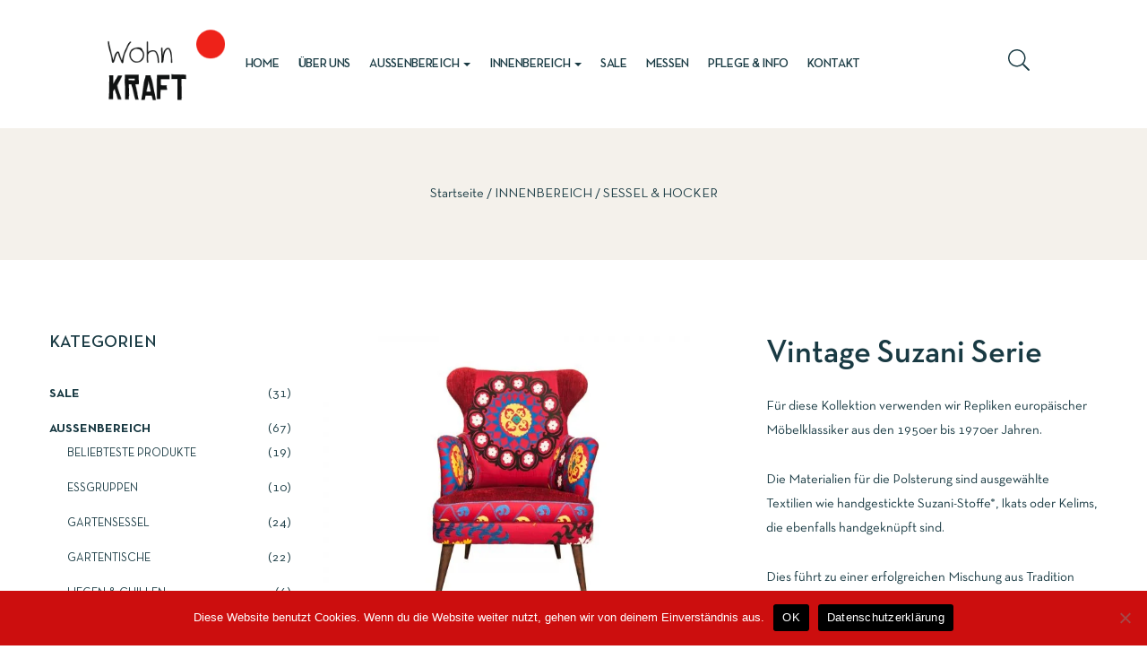

--- FILE ---
content_type: text/html; charset=UTF-8
request_url: https://wohnkraft.net/product/vintage-suzani-serie/
body_size: 23241
content:
<!DOCTYPE html>
<html lang="de" class="no-js">
<head>
	<meta charset="UTF-8">
	<meta name="viewport" content="width=device-width">
	<link rel="profile" href="//gmpg.org/xfn/11">

	<title>Vintage Suzani Serie &#8211; Wohnkraft Teakmöbel Wien</title>
<meta name='robots' content='max-image-preview:large' />
<link rel='dns-prefetch' href='//www.googletagmanager.com' />
<link rel="alternate" type="application/rss+xml" title="Wohnkraft Teakmöbel Wien &raquo; Feed" href="https://wohnkraft.net/feed/" />
<link rel="alternate" type="application/rss+xml" title="Wohnkraft Teakmöbel Wien &raquo; Kommentar-Feed" href="https://wohnkraft.net/comments/feed/" />
<link rel="alternate" title="oEmbed (JSON)" type="application/json+oembed" href="https://wohnkraft.net/wp-json/oembed/1.0/embed?url=https%3A%2F%2Fwohnkraft.net%2Fproduct%2Fvintage-suzani-serie%2F" />
<link rel="alternate" title="oEmbed (XML)" type="text/xml+oembed" href="https://wohnkraft.net/wp-json/oembed/1.0/embed?url=https%3A%2F%2Fwohnkraft.net%2Fproduct%2Fvintage-suzani-serie%2F&#038;format=xml" />
<style id='wp-img-auto-sizes-contain-inline-css' type='text/css'>
img:is([sizes=auto i],[sizes^="auto," i]){contain-intrinsic-size:3000px 1500px}
/*# sourceURL=wp-img-auto-sizes-contain-inline-css */
</style>
<style id='wp-emoji-styles-inline-css' type='text/css'>

	img.wp-smiley, img.emoji {
		display: inline !important;
		border: none !important;
		box-shadow: none !important;
		height: 1em !important;
		width: 1em !important;
		margin: 0 0.07em !important;
		vertical-align: -0.1em !important;
		background: none !important;
		padding: 0 !important;
	}
/*# sourceURL=wp-emoji-styles-inline-css */
</style>
<link rel='stylesheet' id='wp-block-library-css' href='https://wohnkraft.net/wp-includes/css/dist/block-library/style.min.css?ver=6.9' type='text/css' media='all' />
<style id='wp-block-heading-inline-css' type='text/css'>
h1:where(.wp-block-heading).has-background,h2:where(.wp-block-heading).has-background,h3:where(.wp-block-heading).has-background,h4:where(.wp-block-heading).has-background,h5:where(.wp-block-heading).has-background,h6:where(.wp-block-heading).has-background{padding:1.25em 2.375em}h1.has-text-align-left[style*=writing-mode]:where([style*=vertical-lr]),h1.has-text-align-right[style*=writing-mode]:where([style*=vertical-rl]),h2.has-text-align-left[style*=writing-mode]:where([style*=vertical-lr]),h2.has-text-align-right[style*=writing-mode]:where([style*=vertical-rl]),h3.has-text-align-left[style*=writing-mode]:where([style*=vertical-lr]),h3.has-text-align-right[style*=writing-mode]:where([style*=vertical-rl]),h4.has-text-align-left[style*=writing-mode]:where([style*=vertical-lr]),h4.has-text-align-right[style*=writing-mode]:where([style*=vertical-rl]),h5.has-text-align-left[style*=writing-mode]:where([style*=vertical-lr]),h5.has-text-align-right[style*=writing-mode]:where([style*=vertical-rl]),h6.has-text-align-left[style*=writing-mode]:where([style*=vertical-lr]),h6.has-text-align-right[style*=writing-mode]:where([style*=vertical-rl]){rotate:180deg}
/*# sourceURL=https://wohnkraft.net/wp-includes/blocks/heading/style.min.css */
</style>
<style id='wp-block-group-inline-css' type='text/css'>
.wp-block-group{box-sizing:border-box}:where(.wp-block-group.wp-block-group-is-layout-constrained){position:relative}
/*# sourceURL=https://wohnkraft.net/wp-includes/blocks/group/style.min.css */
</style>
<style id='wp-block-group-theme-inline-css' type='text/css'>
:where(.wp-block-group.has-background){padding:1.25em 2.375em}
/*# sourceURL=https://wohnkraft.net/wp-includes/blocks/group/theme.min.css */
</style>
<link rel='stylesheet' id='wc-blocks-style-css' href='https://wohnkraft.net/wp-content/plugins/woocommerce/assets/client/blocks/wc-blocks.css?ver=wc-9.4.4' type='text/css' media='all' />
<link rel='stylesheet' id='wc-blocks-style-product-categories-css' href='https://wohnkraft.net/wp-content/plugins/woocommerce/assets/client/blocks/product-categories.css?ver=wc-9.4.4' type='text/css' media='all' />
<style id='global-styles-inline-css' type='text/css'>
:root{--wp--preset--aspect-ratio--square: 1;--wp--preset--aspect-ratio--4-3: 4/3;--wp--preset--aspect-ratio--3-4: 3/4;--wp--preset--aspect-ratio--3-2: 3/2;--wp--preset--aspect-ratio--2-3: 2/3;--wp--preset--aspect-ratio--16-9: 16/9;--wp--preset--aspect-ratio--9-16: 9/16;--wp--preset--color--black: #000000;--wp--preset--color--cyan-bluish-gray: #abb8c3;--wp--preset--color--white: #ffffff;--wp--preset--color--pale-pink: #f78da7;--wp--preset--color--vivid-red: #cf2e2e;--wp--preset--color--luminous-vivid-orange: #ff6900;--wp--preset--color--luminous-vivid-amber: #fcb900;--wp--preset--color--light-green-cyan: #7bdcb5;--wp--preset--color--vivid-green-cyan: #00d084;--wp--preset--color--pale-cyan-blue: #8ed1fc;--wp--preset--color--vivid-cyan-blue: #0693e3;--wp--preset--color--vivid-purple: #9b51e0;--wp--preset--gradient--vivid-cyan-blue-to-vivid-purple: linear-gradient(135deg,rgb(6,147,227) 0%,rgb(155,81,224) 100%);--wp--preset--gradient--light-green-cyan-to-vivid-green-cyan: linear-gradient(135deg,rgb(122,220,180) 0%,rgb(0,208,130) 100%);--wp--preset--gradient--luminous-vivid-amber-to-luminous-vivid-orange: linear-gradient(135deg,rgb(252,185,0) 0%,rgb(255,105,0) 100%);--wp--preset--gradient--luminous-vivid-orange-to-vivid-red: linear-gradient(135deg,rgb(255,105,0) 0%,rgb(207,46,46) 100%);--wp--preset--gradient--very-light-gray-to-cyan-bluish-gray: linear-gradient(135deg,rgb(238,238,238) 0%,rgb(169,184,195) 100%);--wp--preset--gradient--cool-to-warm-spectrum: linear-gradient(135deg,rgb(74,234,220) 0%,rgb(151,120,209) 20%,rgb(207,42,186) 40%,rgb(238,44,130) 60%,rgb(251,105,98) 80%,rgb(254,248,76) 100%);--wp--preset--gradient--blush-light-purple: linear-gradient(135deg,rgb(255,206,236) 0%,rgb(152,150,240) 100%);--wp--preset--gradient--blush-bordeaux: linear-gradient(135deg,rgb(254,205,165) 0%,rgb(254,45,45) 50%,rgb(107,0,62) 100%);--wp--preset--gradient--luminous-dusk: linear-gradient(135deg,rgb(255,203,112) 0%,rgb(199,81,192) 50%,rgb(65,88,208) 100%);--wp--preset--gradient--pale-ocean: linear-gradient(135deg,rgb(255,245,203) 0%,rgb(182,227,212) 50%,rgb(51,167,181) 100%);--wp--preset--gradient--electric-grass: linear-gradient(135deg,rgb(202,248,128) 0%,rgb(113,206,126) 100%);--wp--preset--gradient--midnight: linear-gradient(135deg,rgb(2,3,129) 0%,rgb(40,116,252) 100%);--wp--preset--font-size--small: 13px;--wp--preset--font-size--medium: 20px;--wp--preset--font-size--large: 36px;--wp--preset--font-size--x-large: 42px;--wp--preset--font-family--inter: "Inter", sans-serif;--wp--preset--font-family--cardo: Cardo;--wp--preset--spacing--20: 0.44rem;--wp--preset--spacing--30: 0.67rem;--wp--preset--spacing--40: 1rem;--wp--preset--spacing--50: 1.5rem;--wp--preset--spacing--60: 2.25rem;--wp--preset--spacing--70: 3.38rem;--wp--preset--spacing--80: 5.06rem;--wp--preset--shadow--natural: 6px 6px 9px rgba(0, 0, 0, 0.2);--wp--preset--shadow--deep: 12px 12px 50px rgba(0, 0, 0, 0.4);--wp--preset--shadow--sharp: 6px 6px 0px rgba(0, 0, 0, 0.2);--wp--preset--shadow--outlined: 6px 6px 0px -3px rgb(255, 255, 255), 6px 6px rgb(0, 0, 0);--wp--preset--shadow--crisp: 6px 6px 0px rgb(0, 0, 0);}:where(.is-layout-flex){gap: 0.5em;}:where(.is-layout-grid){gap: 0.5em;}body .is-layout-flex{display: flex;}.is-layout-flex{flex-wrap: wrap;align-items: center;}.is-layout-flex > :is(*, div){margin: 0;}body .is-layout-grid{display: grid;}.is-layout-grid > :is(*, div){margin: 0;}:where(.wp-block-columns.is-layout-flex){gap: 2em;}:where(.wp-block-columns.is-layout-grid){gap: 2em;}:where(.wp-block-post-template.is-layout-flex){gap: 1.25em;}:where(.wp-block-post-template.is-layout-grid){gap: 1.25em;}.has-black-color{color: var(--wp--preset--color--black) !important;}.has-cyan-bluish-gray-color{color: var(--wp--preset--color--cyan-bluish-gray) !important;}.has-white-color{color: var(--wp--preset--color--white) !important;}.has-pale-pink-color{color: var(--wp--preset--color--pale-pink) !important;}.has-vivid-red-color{color: var(--wp--preset--color--vivid-red) !important;}.has-luminous-vivid-orange-color{color: var(--wp--preset--color--luminous-vivid-orange) !important;}.has-luminous-vivid-amber-color{color: var(--wp--preset--color--luminous-vivid-amber) !important;}.has-light-green-cyan-color{color: var(--wp--preset--color--light-green-cyan) !important;}.has-vivid-green-cyan-color{color: var(--wp--preset--color--vivid-green-cyan) !important;}.has-pale-cyan-blue-color{color: var(--wp--preset--color--pale-cyan-blue) !important;}.has-vivid-cyan-blue-color{color: var(--wp--preset--color--vivid-cyan-blue) !important;}.has-vivid-purple-color{color: var(--wp--preset--color--vivid-purple) !important;}.has-black-background-color{background-color: var(--wp--preset--color--black) !important;}.has-cyan-bluish-gray-background-color{background-color: var(--wp--preset--color--cyan-bluish-gray) !important;}.has-white-background-color{background-color: var(--wp--preset--color--white) !important;}.has-pale-pink-background-color{background-color: var(--wp--preset--color--pale-pink) !important;}.has-vivid-red-background-color{background-color: var(--wp--preset--color--vivid-red) !important;}.has-luminous-vivid-orange-background-color{background-color: var(--wp--preset--color--luminous-vivid-orange) !important;}.has-luminous-vivid-amber-background-color{background-color: var(--wp--preset--color--luminous-vivid-amber) !important;}.has-light-green-cyan-background-color{background-color: var(--wp--preset--color--light-green-cyan) !important;}.has-vivid-green-cyan-background-color{background-color: var(--wp--preset--color--vivid-green-cyan) !important;}.has-pale-cyan-blue-background-color{background-color: var(--wp--preset--color--pale-cyan-blue) !important;}.has-vivid-cyan-blue-background-color{background-color: var(--wp--preset--color--vivid-cyan-blue) !important;}.has-vivid-purple-background-color{background-color: var(--wp--preset--color--vivid-purple) !important;}.has-black-border-color{border-color: var(--wp--preset--color--black) !important;}.has-cyan-bluish-gray-border-color{border-color: var(--wp--preset--color--cyan-bluish-gray) !important;}.has-white-border-color{border-color: var(--wp--preset--color--white) !important;}.has-pale-pink-border-color{border-color: var(--wp--preset--color--pale-pink) !important;}.has-vivid-red-border-color{border-color: var(--wp--preset--color--vivid-red) !important;}.has-luminous-vivid-orange-border-color{border-color: var(--wp--preset--color--luminous-vivid-orange) !important;}.has-luminous-vivid-amber-border-color{border-color: var(--wp--preset--color--luminous-vivid-amber) !important;}.has-light-green-cyan-border-color{border-color: var(--wp--preset--color--light-green-cyan) !important;}.has-vivid-green-cyan-border-color{border-color: var(--wp--preset--color--vivid-green-cyan) !important;}.has-pale-cyan-blue-border-color{border-color: var(--wp--preset--color--pale-cyan-blue) !important;}.has-vivid-cyan-blue-border-color{border-color: var(--wp--preset--color--vivid-cyan-blue) !important;}.has-vivid-purple-border-color{border-color: var(--wp--preset--color--vivid-purple) !important;}.has-vivid-cyan-blue-to-vivid-purple-gradient-background{background: var(--wp--preset--gradient--vivid-cyan-blue-to-vivid-purple) !important;}.has-light-green-cyan-to-vivid-green-cyan-gradient-background{background: var(--wp--preset--gradient--light-green-cyan-to-vivid-green-cyan) !important;}.has-luminous-vivid-amber-to-luminous-vivid-orange-gradient-background{background: var(--wp--preset--gradient--luminous-vivid-amber-to-luminous-vivid-orange) !important;}.has-luminous-vivid-orange-to-vivid-red-gradient-background{background: var(--wp--preset--gradient--luminous-vivid-orange-to-vivid-red) !important;}.has-very-light-gray-to-cyan-bluish-gray-gradient-background{background: var(--wp--preset--gradient--very-light-gray-to-cyan-bluish-gray) !important;}.has-cool-to-warm-spectrum-gradient-background{background: var(--wp--preset--gradient--cool-to-warm-spectrum) !important;}.has-blush-light-purple-gradient-background{background: var(--wp--preset--gradient--blush-light-purple) !important;}.has-blush-bordeaux-gradient-background{background: var(--wp--preset--gradient--blush-bordeaux) !important;}.has-luminous-dusk-gradient-background{background: var(--wp--preset--gradient--luminous-dusk) !important;}.has-pale-ocean-gradient-background{background: var(--wp--preset--gradient--pale-ocean) !important;}.has-electric-grass-gradient-background{background: var(--wp--preset--gradient--electric-grass) !important;}.has-midnight-gradient-background{background: var(--wp--preset--gradient--midnight) !important;}.has-small-font-size{font-size: var(--wp--preset--font-size--small) !important;}.has-medium-font-size{font-size: var(--wp--preset--font-size--medium) !important;}.has-large-font-size{font-size: var(--wp--preset--font-size--large) !important;}.has-x-large-font-size{font-size: var(--wp--preset--font-size--x-large) !important;}
/*# sourceURL=global-styles-inline-css */
</style>

<style id='classic-theme-styles-inline-css' type='text/css'>
/*! This file is auto-generated */
.wp-block-button__link{color:#fff;background-color:#32373c;border-radius:9999px;box-shadow:none;text-decoration:none;padding:calc(.667em + 2px) calc(1.333em + 2px);font-size:1.125em}.wp-block-file__button{background:#32373c;color:#fff;text-decoration:none}
/*# sourceURL=/wp-includes/css/classic-themes.min.css */
</style>
<link rel='stylesheet' id='cookie-notice-front-css' href='https://wohnkraft.net/wp-content/plugins/cookie-notice/css/front.min.css?ver=2.5.3' type='text/css' media='all' />
<link rel='stylesheet' id='photoswipe-css' href='https://wohnkraft.net/wp-content/plugins/woocommerce/assets/css/photoswipe/photoswipe.min.css?ver=9.4.4' type='text/css' media='all' />
<link rel='stylesheet' id='photoswipe-default-skin-css' href='https://wohnkraft.net/wp-content/plugins/woocommerce/assets/css/photoswipe/default-skin/default-skin.min.css?ver=9.4.4' type='text/css' media='all' />
<link rel='stylesheet' id='woocommerce-layout-css' href='https://wohnkraft.net/wp-content/plugins/woocommerce/assets/css/woocommerce-layout.css?ver=9.4.4' type='text/css' media='all' />
<link rel='stylesheet' id='woocommerce-general-css' href='https://wohnkraft.net/wp-content/plugins/woocommerce/assets/css/woocommerce.css?ver=9.4.4' type='text/css' media='all' />
<style id='woocommerce-inline-inline-css' type='text/css'>
.woocommerce form .form-row .required { visibility: visible; }
/*# sourceURL=woocommerce-inline-inline-css */
</style>
<link rel='stylesheet' id='select2-css' href='https://wohnkraft.net/wp-content/plugins/woocommerce/assets/css/select2.css?ver=9.4.4' type='text/css' media='all' />
<link rel='stylesheet' id='oworganic-webfont-css' href='https://wohnkraft.net/wp-content/themes/oworganic/css/webfonts.css?ver=1.0.0' type='text/css' media='all' />
<link rel='stylesheet' id='all-awesome-css' href='https://wohnkraft.net/wp-content/themes/oworganic/css/all-awesome.css?ver=5.11.2' type='text/css' media='all' />
<link rel='stylesheet' id='font-themify-css' href='https://wohnkraft.net/wp-content/themes/oworganic/css/themify-icons.css?ver=1.0.0' type='text/css' media='all' />
<link rel='stylesheet' id='font-flaticon-css' href='https://wohnkraft.net/wp-content/themes/oworganic/css/flaticon.css?ver=1.0.0' type='text/css' media='all' />
<link rel='stylesheet' id='animate-css' href='https://wohnkraft.net/wp-content/themes/oworganic/css/animate.css?ver=3.6.0' type='text/css' media='all' />
<link rel='stylesheet' id='bootstrap-css' href='https://wohnkraft.net/wp-content/themes/oworganic/css/bootstrap.css?ver=3.2.0' type='text/css' media='all' />
<link rel='stylesheet' id='slick-css' href='https://wohnkraft.net/wp-content/themes/oworganic/css/slick.css?ver=1.8.0' type='text/css' media='all' />
<link rel='stylesheet' id='magnific-popup-css' href='https://wohnkraft.net/wp-content/themes/oworganic/css/magnific-popup.css?ver=1.1.0' type='text/css' media='all' />
<link rel='stylesheet' id='perfect-scrollbar-css' href='https://wohnkraft.net/wp-content/themes/oworganic/css/perfect-scrollbar.css?ver=0.6.12' type='text/css' media='all' />
<link rel='stylesheet' id='sliding-menu-css' href='https://wohnkraft.net/wp-content/themes/oworganic/css/sliding-menu.min.css?ver=0.3.0' type='text/css' media='all' />
<link rel='stylesheet' id='oworganic-wc-quantity-increment-css' href='https://wohnkraft.net/wp-content/themes/oworganic/css/wc-quantity-increment.css?ver=6.9' type='text/css' media='all' />
<link rel='stylesheet' id='oworganic-woocommerce-smallscreen-css' href='https://wohnkraft.net/wp-content/themes/oworganic/css/woocommerce-smallscreen.css?ver=6.9' type='text/css' media='all' />
<link rel='stylesheet' id='oworganic-template-css' href='https://wohnkraft.net/wp-content/themes/oworganic/css/template.css?ver=1.0' type='text/css' media='all' />
<style id='oworganic-template-inline-css' type='text/css'>
:root {--oworganic-theme-color: #0a0a0a;--oworganic-text-color: #193a43;--oworganic-link-color: #193a43;--oworganic-heading-color: #193a43;--oworganic-theme-hover-color: #dd3333;--oworganic-theme-color-001: rgba(10, 10, 10, 0.01);			  --oworganic-theme-color-01: rgba(10, 10, 10, 0.1);--oworganic-main-font: 'NeutraTextTF';--oworganic-main-font-weight: 400;--oworganic-heading-font: 'NeutraTextTF';--oworganic-heading-font-weight: 600;}
/*# sourceURL=oworganic-template-inline-css */
</style>
<link rel='stylesheet' id='oworganic-style-css' href='https://wohnkraft.net/wp-content/themes/oworganic/style.css?ver=1.0' type='text/css' media='all' />
<script type="text/template" id="tmpl-variation-template">
	<div class="woocommerce-variation-description">{{{ data.variation.variation_description }}}</div>
	<div class="woocommerce-variation-price">{{{ data.variation.price_html }}}</div>
	<div class="woocommerce-variation-availability">{{{ data.variation.availability_html }}}</div>
</script>
<script type="text/template" id="tmpl-unavailable-variation-template">
	<p role="alert">Dieses Produkt ist leider nicht verfügbar. Bitte wähle eine andere Kombination.</p>
</script>
<script type="text/javascript" src="https://wohnkraft.net/wp-includes/js/jquery/jquery.min.js?ver=3.7.1" id="jquery-core-js"></script>
<script type="text/javascript" src="https://wohnkraft.net/wp-includes/js/jquery/jquery-migrate.min.js?ver=3.4.1" id="jquery-migrate-js"></script>
<script type="text/javascript" id="cookie-notice-front-js-before">
/* <![CDATA[ */
var cnArgs = {"ajaxUrl":"https:\/\/wohnkraft.net\/wp-admin\/admin-ajax.php","nonce":"9702f72b5a","hideEffect":"fade","position":"bottom","onScroll":false,"onScrollOffset":100,"onClick":false,"cookieName":"cookie_notice_accepted","cookieTime":2592000,"cookieTimeRejected":2592000,"globalCookie":false,"redirection":false,"cache":false,"revokeCookies":false,"revokeCookiesOpt":"automatic"};

//# sourceURL=cookie-notice-front-js-before
/* ]]> */
</script>
<script type="text/javascript" src="https://wohnkraft.net/wp-content/plugins/cookie-notice/js/front.min.js?ver=2.5.3" id="cookie-notice-front-js"></script>
<script type="text/javascript" src="https://wohnkraft.net/wp-content/plugins/woocommerce/assets/js/jquery-blockui/jquery.blockUI.min.js?ver=2.7.0-wc.9.4.4" id="jquery-blockui-js" defer="defer" data-wp-strategy="defer"></script>
<script type="text/javascript" id="wc-add-to-cart-js-extra">
/* <![CDATA[ */
var wc_add_to_cart_params = {"ajax_url":"/wp-admin/admin-ajax.php","wc_ajax_url":"/?wc-ajax=%%endpoint%%","i18n_view_cart":"Warenkorb anzeigen","cart_url":"https://wohnkraft.net","is_cart":"","cart_redirect_after_add":"no"};
//# sourceURL=wc-add-to-cart-js-extra
/* ]]> */
</script>
<script type="text/javascript" src="https://wohnkraft.net/wp-content/plugins/woocommerce/assets/js/frontend/add-to-cart.min.js?ver=9.4.4" id="wc-add-to-cart-js" defer="defer" data-wp-strategy="defer"></script>
<script type="text/javascript" src="https://wohnkraft.net/wp-content/plugins/woocommerce/assets/js/flexslider/jquery.flexslider.min.js?ver=2.7.2-wc.9.4.4" id="flexslider-js" defer="defer" data-wp-strategy="defer"></script>
<script type="text/javascript" src="https://wohnkraft.net/wp-content/plugins/woocommerce/assets/js/photoswipe/photoswipe.min.js?ver=4.1.1-wc.9.4.4" id="photoswipe-js" defer="defer" data-wp-strategy="defer"></script>
<script type="text/javascript" src="https://wohnkraft.net/wp-content/plugins/woocommerce/assets/js/photoswipe/photoswipe-ui-default.min.js?ver=4.1.1-wc.9.4.4" id="photoswipe-ui-default-js" defer="defer" data-wp-strategy="defer"></script>
<script type="text/javascript" id="wc-single-product-js-extra">
/* <![CDATA[ */
var wc_single_product_params = {"i18n_required_rating_text":"Bitte w\u00e4hle eine Bewertung","review_rating_required":"yes","flexslider":{"rtl":false,"animation":"slide","smoothHeight":true,"directionNav":false,"controlNav":"thumbnails","slideshow":false,"animationSpeed":500,"animationLoop":false,"allowOneSlide":false},"zoom_enabled":"","zoom_options":[],"photoswipe_enabled":"1","photoswipe_options":{"shareEl":false,"closeOnScroll":false,"history":false,"hideAnimationDuration":0,"showAnimationDuration":0,"captionEl":false},"flexslider_enabled":"1"};
//# sourceURL=wc-single-product-js-extra
/* ]]> */
</script>
<script type="text/javascript" src="https://wohnkraft.net/wp-content/plugins/woocommerce/assets/js/frontend/single-product.min.js?ver=9.4.4" id="wc-single-product-js" defer="defer" data-wp-strategy="defer"></script>
<script type="text/javascript" src="https://wohnkraft.net/wp-content/plugins/woocommerce/assets/js/js-cookie/js.cookie.min.js?ver=2.1.4-wc.9.4.4" id="js-cookie-js" defer="defer" data-wp-strategy="defer"></script>
<script type="text/javascript" id="woocommerce-js-extra">
/* <![CDATA[ */
var woocommerce_params = {"ajax_url":"/wp-admin/admin-ajax.php","wc_ajax_url":"/?wc-ajax=%%endpoint%%"};
//# sourceURL=woocommerce-js-extra
/* ]]> */
</script>
<script type="text/javascript" src="https://wohnkraft.net/wp-content/plugins/woocommerce/assets/js/frontend/woocommerce.min.js?ver=9.4.4" id="woocommerce-js" defer="defer" data-wp-strategy="defer"></script>
<script type="text/javascript" src="https://wohnkraft.net/wp-content/plugins/woocommerce/assets/js/selectWoo/selectWoo.full.min.js?ver=1.0.9-wc.9.4.4" id="selectWoo-js" defer="defer" data-wp-strategy="defer"></script>
<script type="text/javascript" src="https://wohnkraft.net/wp-includes/js/underscore.min.js?ver=1.13.7" id="underscore-js"></script>
<script type="text/javascript" id="wp-util-js-extra">
/* <![CDATA[ */
var _wpUtilSettings = {"ajax":{"url":"/wp-admin/admin-ajax.php"}};
//# sourceURL=wp-util-js-extra
/* ]]> */
</script>
<script type="text/javascript" src="https://wohnkraft.net/wp-includes/js/wp-util.min.js?ver=6.9" id="wp-util-js"></script>
<script type="text/javascript" id="wc-add-to-cart-variation-js-extra">
/* <![CDATA[ */
var wc_add_to_cart_variation_params = {"wc_ajax_url":"/?wc-ajax=%%endpoint%%","i18n_no_matching_variations_text":"Es entsprechen leider keine Produkte deiner Auswahl. Bitte w\u00e4hle eine andere Kombination.","i18n_make_a_selection_text":"Bitte w\u00e4hle die Produktoptionen, bevor du den Artikel in den Warenkorb legst.","i18n_unavailable_text":"Dieses Produkt ist leider nicht verf\u00fcgbar. Bitte w\u00e4hle eine andere Kombination."};
//# sourceURL=wc-add-to-cart-variation-js-extra
/* ]]> */
</script>
<script type="text/javascript" src="https://wohnkraft.net/wp-content/plugins/woocommerce/assets/js/frontend/add-to-cart-variation.min.js?ver=9.4.4" id="wc-add-to-cart-variation-js" defer="defer" data-wp-strategy="defer"></script>

<!-- Google Tag (gtac.js) durch Site-Kit hinzugefügt -->

<!-- Von Site Kit hinzugefügtes Google-Analytics-Snippet -->
<script type="text/javascript" src="https://www.googletagmanager.com/gtag/js?id=GT-NNVXCDT" id="google_gtagjs-js" async></script>
<script type="text/javascript" id="google_gtagjs-js-after">
/* <![CDATA[ */
window.dataLayer = window.dataLayer || [];function gtag(){dataLayer.push(arguments);}
gtag("set","linker",{"domains":["wohnkraft.net"]});
gtag("js", new Date());
gtag("set", "developer_id.dZTNiMT", true);
gtag("config", "GT-NNVXCDT");
//# sourceURL=google_gtagjs-js-after
/* ]]> */
</script>

<!-- Das Snippet mit dem schließenden Google-Tag (gtag.js) wurde von Site Kit hinzugefügt -->
<link rel="https://api.w.org/" href="https://wohnkraft.net/wp-json/" /><link rel="alternate" title="JSON" type="application/json" href="https://wohnkraft.net/wp-json/wp/v2/product/3139" /><link rel="EditURI" type="application/rsd+xml" title="RSD" href="https://wohnkraft.net/xmlrpc.php?rsd" />
<meta name="generator" content="WordPress 6.9" />
<meta name="generator" content="WooCommerce 9.4.4" />
<link rel="canonical" href="https://wohnkraft.net/product/vintage-suzani-serie/" />
<link rel='shortlink' href='https://wohnkraft.net/?p=3139' />
<meta name="framework" content="Redux 4.1.24" /><meta name="generator" content="Site Kit by Google 1.140.0" /><meta name="generator" content="performance-lab 3.6.1; plugins: ">
	<noscript><style>.woocommerce-product-gallery{ opacity: 1 !important; }</style></noscript>
	<meta name="generator" content="Elementor 3.25.10; features: additional_custom_breakpoints, e_optimized_control_loading; settings: css_print_method-external, google_font-enabled, font_display-auto">
			<style>
				.e-con.e-parent:nth-of-type(n+4):not(.e-lazyloaded):not(.e-no-lazyload),
				.e-con.e-parent:nth-of-type(n+4):not(.e-lazyloaded):not(.e-no-lazyload) * {
					background-image: none !important;
				}
				@media screen and (max-height: 1024px) {
					.e-con.e-parent:nth-of-type(n+3):not(.e-lazyloaded):not(.e-no-lazyload),
					.e-con.e-parent:nth-of-type(n+3):not(.e-lazyloaded):not(.e-no-lazyload) * {
						background-image: none !important;
					}
				}
				@media screen and (max-height: 640px) {
					.e-con.e-parent:nth-of-type(n+2):not(.e-lazyloaded):not(.e-no-lazyload),
					.e-con.e-parent:nth-of-type(n+2):not(.e-lazyloaded):not(.e-no-lazyload) * {
						background-image: none !important;
					}
				}
			</style>
			<meta name="generator" content="Powered by Slider Revolution 6.5.11 - responsive, Mobile-Friendly Slider Plugin for WordPress with comfortable drag and drop interface." />
<style class='wp-fonts-local' type='text/css'>
@font-face{font-family:Inter;font-style:normal;font-weight:300 900;font-display:fallback;src:url('https://wohnkraft.net/wp-content/plugins/woocommerce/assets/fonts/Inter-VariableFont_slnt,wght.woff2') format('woff2');font-stretch:normal;}
@font-face{font-family:Cardo;font-style:normal;font-weight:400;font-display:fallback;src:url('https://wohnkraft.net/wp-content/plugins/woocommerce/assets/fonts/cardo_normal_400.woff2') format('woff2');}
</style>
<script type="text/javascript">function setREVStartSize(e){
			//window.requestAnimationFrame(function() {				 
				window.RSIW = window.RSIW===undefined ? window.innerWidth : window.RSIW;	
				window.RSIH = window.RSIH===undefined ? window.innerHeight : window.RSIH;	
				try {								
					var pw = document.getElementById(e.c).parentNode.offsetWidth,
						newh;
					pw = pw===0 || isNaN(pw) ? window.RSIW : pw;
					e.tabw = e.tabw===undefined ? 0 : parseInt(e.tabw);
					e.thumbw = e.thumbw===undefined ? 0 : parseInt(e.thumbw);
					e.tabh = e.tabh===undefined ? 0 : parseInt(e.tabh);
					e.thumbh = e.thumbh===undefined ? 0 : parseInt(e.thumbh);
					e.tabhide = e.tabhide===undefined ? 0 : parseInt(e.tabhide);
					e.thumbhide = e.thumbhide===undefined ? 0 : parseInt(e.thumbhide);
					e.mh = e.mh===undefined || e.mh=="" || e.mh==="auto" ? 0 : parseInt(e.mh,0);		
					if(e.layout==="fullscreen" || e.l==="fullscreen") 						
						newh = Math.max(e.mh,window.RSIH);					
					else{					
						e.gw = Array.isArray(e.gw) ? e.gw : [e.gw];
						for (var i in e.rl) if (e.gw[i]===undefined || e.gw[i]===0) e.gw[i] = e.gw[i-1];					
						e.gh = e.el===undefined || e.el==="" || (Array.isArray(e.el) && e.el.length==0)? e.gh : e.el;
						e.gh = Array.isArray(e.gh) ? e.gh : [e.gh];
						for (var i in e.rl) if (e.gh[i]===undefined || e.gh[i]===0) e.gh[i] = e.gh[i-1];
											
						var nl = new Array(e.rl.length),
							ix = 0,						
							sl;					
						e.tabw = e.tabhide>=pw ? 0 : e.tabw;
						e.thumbw = e.thumbhide>=pw ? 0 : e.thumbw;
						e.tabh = e.tabhide>=pw ? 0 : e.tabh;
						e.thumbh = e.thumbhide>=pw ? 0 : e.thumbh;					
						for (var i in e.rl) nl[i] = e.rl[i]<window.RSIW ? 0 : e.rl[i];
						sl = nl[0];									
						for (var i in nl) if (sl>nl[i] && nl[i]>0) { sl = nl[i]; ix=i;}															
						var m = pw>(e.gw[ix]+e.tabw+e.thumbw) ? 1 : (pw-(e.tabw+e.thumbw)) / (e.gw[ix]);					
						newh =  (e.gh[ix] * m) + (e.tabh + e.thumbh);
					}
					var el = document.getElementById(e.c);
					if (el!==null && el) el.style.height = newh+"px";					
					el = document.getElementById(e.c+"_wrapper");
					if (el!==null && el) {
						el.style.height = newh+"px";
						el.style.display = "block";
					}
				} catch(e){
					console.log("Failure at Presize of Slider:" + e)
				}					   
			//});
		  };</script>
		<style type="text/css" id="wp-custom-css">
			.apus-breadscrumb {
    text-align: center !important;
    padding: 60px 0 !important;
}
.product-block {
	    border: 1px solid #dfdfdf;
    padding: 10px;
}
.price {display:none !important;}
.header-mobile-bottom {display:none !important;}
.wc-block-product-categories-list  li a {font-size:14px; font-weight:bold;}
.wc-block-product-categories-list .wc-block-product-categories-list li {padding-left:15px;}
.wc-block-product-categories-list .wc-block-product-categories-list li a {font-size:13px; font-weight:normal; padding:5px 5px;}


@media (max-width: 767px) {
	.product-block {min-height:275px !important;}
.elementor-536 .elementor-element.elementor-element-f545612 {
    width: 100% !important;
}
	
.elementor-element-fc44368
{
    width: 100% !important;
}
.elementor-element-66aafb1
	{
    width: 100% !important;
}
	.elementor-element-110fce4
	{
    width: 100% !important;
}
.elementor-element-960f588
	{
    width: 100% !important;
}
	.elementor-536 .elementor-element.elementor-element-84bf0b0 {
    text-align: center !important;
    margin-top: 20px;
}
}
.wishlist-compare-wrapper {display:none !important;}
.orderby-wrapper {display:none !important;}
.widget_price_filter {display:none !important;}
#apus-header {background:#fff !important;}
.widget.upsells .widget-title, .widget.related .widget-title {text-transform:uppercase !important;}
.product-block .sale-perc {display:none !important;}		</style>
		<style id="wpforms-css-vars-root">
				:root {
					--wpforms-field-border-radius: 3px;
--wpforms-field-border-style: solid;
--wpforms-field-border-size: 1px;
--wpforms-field-background-color: #ffffff;
--wpforms-field-border-color: rgba( 0, 0, 0, 0.25 );
--wpforms-field-border-color-spare: rgba( 0, 0, 0, 0.25 );
--wpforms-field-text-color: rgba( 0, 0, 0, 0.7 );
--wpforms-field-menu-color: #ffffff;
--wpforms-label-color: rgba( 0, 0, 0, 0.85 );
--wpforms-label-sublabel-color: rgba( 0, 0, 0, 0.55 );
--wpforms-label-error-color: #d63637;
--wpforms-button-border-radius: 3px;
--wpforms-button-border-style: none;
--wpforms-button-border-size: 1px;
--wpforms-button-background-color: #066aab;
--wpforms-button-border-color: #066aab;
--wpforms-button-text-color: #ffffff;
--wpforms-page-break-color: #066aab;
--wpforms-background-image: none;
--wpforms-background-position: center center;
--wpforms-background-repeat: no-repeat;
--wpforms-background-size: cover;
--wpforms-background-width: 100px;
--wpforms-background-height: 100px;
--wpforms-background-color: rgba( 0, 0, 0, 0 );
--wpforms-background-url: none;
--wpforms-container-padding: 0px;
--wpforms-container-border-style: none;
--wpforms-container-border-width: 1px;
--wpforms-container-border-color: #000000;
--wpforms-container-border-radius: 3px;
--wpforms-field-size-input-height: 43px;
--wpforms-field-size-input-spacing: 15px;
--wpforms-field-size-font-size: 16px;
--wpforms-field-size-line-height: 19px;
--wpforms-field-size-padding-h: 14px;
--wpforms-field-size-checkbox-size: 16px;
--wpforms-field-size-sublabel-spacing: 5px;
--wpforms-field-size-icon-size: 1;
--wpforms-label-size-font-size: 16px;
--wpforms-label-size-line-height: 19px;
--wpforms-label-size-sublabel-font-size: 14px;
--wpforms-label-size-sublabel-line-height: 17px;
--wpforms-button-size-font-size: 17px;
--wpforms-button-size-height: 41px;
--wpforms-button-size-padding-h: 15px;
--wpforms-button-size-margin-top: 10px;
--wpforms-container-shadow-size-box-shadow: none;

				}
			</style>	<meta name="google-site-verification" content="661B3n12zfqboaL_lk5HKng2v95PGPtzkFyu7za-OOY" />
<link rel='stylesheet' id='elementor-frontend-css' href='https://wohnkraft.net/wp-content/plugins/elementor/assets/css/frontend.min.css?ver=3.25.10' type='text/css' media='all' />
<link rel='stylesheet' id='elementor-post-533-css' href='https://wohnkraft.net/wp-content/uploads/elementor/css/post-533.css?ver=1704119653' type='text/css' media='all' />
<link rel='stylesheet' id='elementor-post-536-css' href='https://wohnkraft.net/wp-content/uploads/elementor/css/post-536.css?ver=1706897207' type='text/css' media='all' />
<link rel='stylesheet' id='e-animations-css' href='https://wohnkraft.net/wp-content/plugins/elementor/assets/lib/animations/animations.min.css?ver=3.25.10' type='text/css' media='all' />
<link rel='stylesheet' id='widget-image-css' href='https://wohnkraft.net/wp-content/plugins/elementor/assets/css/widget-image.min.css?ver=3.25.10' type='text/css' media='all' />
<link rel='stylesheet' id='widget-text-editor-css' href='https://wohnkraft.net/wp-content/plugins/elementor/assets/css/widget-text-editor.min.css?ver=3.25.10' type='text/css' media='all' />
<link rel='stylesheet' id='widget-heading-css' href='https://wohnkraft.net/wp-content/plugins/elementor/assets/css/widget-heading.min.css?ver=3.25.10' type='text/css' media='all' />
<link rel='stylesheet' id='widget-social-icons-css' href='https://wohnkraft.net/wp-content/plugins/elementor/assets/css/widget-social-icons.min.css?ver=3.25.10' type='text/css' media='all' />
<link rel='stylesheet' id='e-apple-webkit-css' href='https://wohnkraft.net/wp-content/plugins/elementor/assets/css/conditionals/apple-webkit.min.css?ver=3.25.10' type='text/css' media='all' />
<link rel='stylesheet' id='elementor-icons-css' href='https://wohnkraft.net/wp-content/plugins/elementor/assets/lib/eicons/css/elementor-icons.min.css?ver=5.32.0' type='text/css' media='all' />
<link rel='stylesheet' id='swiper-css' href='https://wohnkraft.net/wp-content/plugins/elementor/assets/lib/swiper/v8/css/swiper.min.css?ver=8.4.5' type='text/css' media='all' />
<link rel='stylesheet' id='e-swiper-css' href='https://wohnkraft.net/wp-content/plugins/elementor/assets/css/conditionals/e-swiper.min.css?ver=3.25.10' type='text/css' media='all' />
<link rel='stylesheet' id='elementor-post-2824-css' href='https://wohnkraft.net/wp-content/uploads/elementor/css/post-2824.css?ver=1700909029' type='text/css' media='all' />
<link rel='stylesheet' id='elementor-icons-shared-0-css' href='https://wohnkraft.net/wp-content/plugins/elementor/assets/lib/font-awesome/css/fontawesome.min.css?ver=5.15.3' type='text/css' media='all' />
<link rel='stylesheet' id='elementor-icons-fa-brands-css' href='https://wohnkraft.net/wp-content/plugins/elementor/assets/lib/font-awesome/css/brands.min.css?ver=5.15.3' type='text/css' media='all' />
<link rel='stylesheet' id='rs-plugin-settings-css' href='https://wohnkraft.net/wp-content/plugins/revslider/public/assets/css/rs6.css?ver=6.5.11' type='text/css' media='all' />
<style id='rs-plugin-settings-inline-css' type='text/css'>
#rs-demo-id {}
/*# sourceURL=rs-plugin-settings-inline-css */
</style>
</head>
<body class="wp-singular product-template-default single single-product postid-3139 wp-theme-oworganic theme-oworganic cookies-not-set woocommerce woocommerce-page woocommerce-no-js apus-body-loading image-lazy-loading body-footer-mobile detail-shop-v1 elementor-default elementor-kit-2824">
		<!-- Meta Pixel Code -->
<script>
!function(f,b,e,v,n,t,s)
{if(f.fbq)return;n=f.fbq=function(){n.callMethod?
n.callMethod.apply(n,arguments):n.queue.push(arguments)};
if(!f._fbq)f._fbq=n;n.push=n;n.loaded=!0;n.version='2.0';
n.queue=[];t=b.createElement(e);t.async=!0;
t.src=v;s=b.getElementsByTagName(e)[0];
s.parentNode.insertBefore(t,s)}(window, document,'script',
'https://connect.facebook.net/en_US/fbevents.js');
fbq('init', '377652684655051');
fbq('track', 'PageView');
</script>
<noscript><img height="1" width="1" style="display:none"
src="https://www.facebook.com/tr?id=377652684655051&ev=PageView&noscript=1"
/></noscript>
<!-- End Meta Pixel Code -->
	<div class="apus-page-loading">
        <div class="apus-loader-inner" ></div>
    </div>
<div id="wrapper-container" class="wrapper-container">

	
    <div id="apus-mobile-menu" class="apus-offcanvas hidden-lg"> 
    <div class="apus-offcanvas-body">

        <div class="header-offcanvas">
            <div class="container">
                <div class="row flex-middle">
                    <div class="col-xs-3">
                        <a class="btn-toggle-canvas" data-toggle="offcanvas">
                            <i class="ti-close"></i>
                        </a>
                    </div>

                    <div class="text-center col-xs-6">
                                                                            <div class="logo">
                                <a href="https://wohnkraft.net/" >
                                    <img src="https://wohnkraft.net/wp-content/uploads/2021/08/wohnkraft_logo.png" alt="Wohnkraft Teakmöbel Wien">
                                </a>
                            </div>
                                            </div>

                                    </div>

            </div>
        </div>
        <div class="middle-offcanvas">

            <div class="apus-search-form">
	<div class="apus-search-form-inner">
		<form action="https://wohnkraft.net/" method="get" class="inner-search">
			<div class="main-search">
				<div class="autocompleate-wrapper">
			  		<input type="text" placeholder="Search products..." name="s" class="apus-search form-control apus-autocompleate-input" autocomplete="off"/>
				</div>
			</div>
			<button type="submit" class="btn"><i class="ti-search"></i></button>
			<input type="hidden" name="post_type" value="product" class="post_type" />
		</form>
	</div>
</div>
            <nav id="menu-main-menu-navbar" class="navbar navbar-offcanvas" role="navigation">
                <div id="mobile-menu-container" class="menu-main-menu-container"><ul id="menu-main-menu" class=""><li id="menu-item-3766" class="menu-item-3766"><a href="https://wohnkraft.net/">HOME</a></li>
<li id="menu-item-3771" class="menu-item-3771"><a href="https://wohnkraft.net/uber-uns/">ÜBER UNS</a></li>
<li id="menu-item-3745" class="has-submenu menu-item-3745"><a href="https://wohnkraft.net/category/aussenbereich/">AUSSENBEREICH</a>
<ul class="sub-menu">
	<li id="menu-item-3746" class="menu-item-3746"><a href="https://wohnkraft.net/category/aussenbereich/essgruppen/">ESSGRUPPEN</a></li>
	<li id="menu-item-3747" class="menu-item-3747"><a href="https://wohnkraft.net/category/aussenbereich/gartensessel/">GARTENSESSEL</a></li>
	<li id="menu-item-3748" class="menu-item-3748"><a href="https://wohnkraft.net/category/aussenbereich/gartentische/">GARTENTISCHE</a></li>
	<li id="menu-item-3749" class="menu-item-3749"><a href="https://wohnkraft.net/category/aussenbereich/liegen-chillen/">LIEGEN &amp; CHILLEN</a></li>
	<li id="menu-item-3750" class="menu-item-3750"><a href="https://wohnkraft.net/category/aussenbereich/restaurant-hotel/">RESTAURANT &amp; HOTEL</a></li>
	<li id="menu-item-3752" class="menu-item-3752"><a href="https://wohnkraft.net/category/aussenbereich/sitzbanke-aussenbereich/">SITZBÄNKE- AUSSENBEREICH</a></li>
</ul>
</li>
<li id="menu-item-3753" class="has-submenu menu-item-3753"><a href="https://wohnkraft.net/category/innenbereich/">INNENBEREICH</a>
<ul class="sub-menu">
	<li id="menu-item-3756" class="menu-item-3756"><a href="https://wohnkraft.net/category/innenbereich/esstische/">ESSTISCHE</a></li>
	<li id="menu-item-3765" class="menu-item-3765"><a href="https://wohnkraft.net/category/innenbereich/sofas-chillen/">SOFAS &amp; CHILLEN</a></li>
	<li id="menu-item-3763" class="menu-item-3763"><a href="https://wohnkraft.net/category/innenbereich/sessel-hocker/">SESSEL &amp; HOCKER</a></li>
	<li id="menu-item-3764" class="menu-item-3764"><a href="https://wohnkraft.net/category/innenbereich/sitzbanke-innenbereich/">SITZBÄNKE-INNENBEREICH</a></li>
	<li id="menu-item-3758" class="menu-item-3758"><a href="https://wohnkraft.net/category/innenbereich/kommoden-vitrinen/">KOMMODEN &amp; VITRINEN</a></li>
	<li id="menu-item-3754" class="menu-item-3754"><a href="https://wohnkraft.net/category/innenbereich/couch-beistelltische/">COUCH &amp; BEISTELLTISCHE</a></li>
	<li id="menu-item-3755" class="menu-item-3755"><a href="https://wohnkraft.net/category/innenbereich/eisen-industrie-mobel/">EISEN &amp; INDUSTRIE MÖBEL</a></li>
	<li id="menu-item-3759" class="menu-item-3759"><a href="https://wohnkraft.net/category/innenbereich/old-boat-mobel/">OLD BOAT MÖBEL</a></li>
	<li id="menu-item-3760" class="menu-item-3760"><a href="https://wohnkraft.net/category/innenbereich/old-teak-mobel/">OLD TEAK MÖBEL</a></li>
	<li id="menu-item-3761" class="menu-item-3761"><a href="https://wohnkraft.net/category/innenbereich/retro-design-mobel/">RETRO DESIGN MÖBEL</a></li>
	<li id="menu-item-3762" class="menu-item-3762"><a href="https://wohnkraft.net/category/innenbereich/schreibtische/">SCHREIBTISCHE</a></li>
	<li id="menu-item-3757" class="menu-item-3757"><a href="https://wohnkraft.net/category/innenbereich/kleinmobel/">KLEINMÖBEL</a></li>
</ul>
</li>
<li id="menu-item-4195" class="menu-item-4195"><a href="https://wohnkraft.net/sale/">SALE</a></li>
<li id="menu-item-3768" class="menu-item-3768"><a href="https://wohnkraft.net/fair/">MESSEN</a></li>
<li id="menu-item-3769" class="menu-item-3769"><a href="https://wohnkraft.net/facts-and-care-instructions/">PFLEGE &#038; INFO</a></li>
<li id="menu-item-3767" class="menu-item-3767"><a href="https://wohnkraft.net/kontakt/">KONTAKT</a></li>
</ul></div>            </nav>
        </div>

        
    </div>
</div>
<div class="over-dark"></div><div id="apus-header-mobile" class="header-mobile hidden-lg hidden-md clearfix">    
    <div class="container-fluid">
        <div class="row">
            <div class="flex-middle">
                <div class="col-xs-3">
                    <div class="box-left">
                        <a href="javascript:void(0);" class="btn btn-showmenu"><i class="vertical-icon"></i></a>
                    </div>
                </div>
                <div class="text-center col-xs-6">
                                                                <div class="logo">
                            <a href="https://wohnkraft.net/" >
                                <img src="https://wohnkraft.net/wp-content/uploads/2021/08/wohnkraft_logo.png" alt="Wohnkraft Teakmöbel Wien">
                            </a>
                        </div>
                                    </div>
                
                <div class="col-xs-3">
                                    </div>
                
            </div>
        </div>
    </div>
</div>	
	<div id="apus-header" class="apus-header hidden-xs hidden-sm header-4-533 no-sticky">		<div data-elementor-type="wp-post" data-elementor-id="533" class="elementor elementor-533">
						<section class="elementor-section elementor-top-section elementor-element elementor-element-9bf7014 elementor-section-full_width elementor-section-stretched elementor-section-content-middle elementor-section-height-default elementor-section-height-default" data-id="9bf7014" data-element_type="section" data-settings="{&quot;stretch_section&quot;:&quot;section-stretched&quot;,&quot;background_background&quot;:&quot;classic&quot;}">
						<div class="elementor-container elementor-column-gap-no">
					<div class="elementor-column elementor-col-33 elementor-top-column elementor-element elementor-element-d9f8a6f" data-id="d9f8a6f" data-element_type="column">
			<div class="elementor-widget-wrap elementor-element-populated">
						<div class="elementor-element elementor-element-f61b3b6 elementor-widget elementor-widget-apus_element_logo" data-id="f61b3b6" data-element_type="widget" data-widget_type="apus_element_logo.default">
				<div class="elementor-widget-container">
			        <div class="logo ">
            <a href="https://wohnkraft.net/" >
                <img width="179" height="150" src="https://wohnkraft.net/wp-content/uploads/2021/08/wohnkraft_logo.png" class="attachment-full size-full wp-image-3715" alt="" decoding="async" />            </a>
        </div>
        		</div>
				</div>
					</div>
		</div>
				<div class="elementor-column elementor-col-33 elementor-top-column elementor-element elementor-element-1856833" data-id="1856833" data-element_type="column">
			<div class="elementor-widget-wrap elementor-element-populated">
						<div class="elementor-element elementor-element-5aa8743 elementor-widget elementor-widget-apus_element_primary_menu" data-id="5aa8743" data-element_type="widget" data-widget_type="apus_element_primary_menu.default">
				<div class="elementor-widget-container">
			            <div class="main-menu menu-right ">
                <nav data-duration="400" class="apus-megamenu slide animate navbar p-static" role="navigation">
                <div class="collapse navbar-collapse no-padding"><ul id="primary-menu" class="nav navbar-nav megamenu effect3"><li class="menu-item-3766 aligned-left"><a href="https://wohnkraft.net/">HOME</a></li>
<li class="menu-item-3771 aligned-left"><a href="https://wohnkraft.net/uber-uns/">ÜBER UNS</a></li>
<li class="dropdown menu-item-3745 aligned-left"><a href="https://wohnkraft.net/category/aussenbereich/" class="dropdown-toggle"  data-hover="dropdown" data-toggle="dropdown">AUSSENBEREICH <b class="caret"></b></a>
<ul class="dropdown-menu">
	<li class="menu-item-3746 aligned-left"><a href="https://wohnkraft.net/category/aussenbereich/essgruppen/">ESSGRUPPEN</a></li>
	<li class="menu-item-3747 aligned-left"><a href="https://wohnkraft.net/category/aussenbereich/gartensessel/">GARTENSESSEL</a></li>
	<li class="menu-item-3748 aligned-left"><a href="https://wohnkraft.net/category/aussenbereich/gartentische/">GARTENTISCHE</a></li>
	<li class="menu-item-3749 aligned-left"><a href="https://wohnkraft.net/category/aussenbereich/liegen-chillen/">LIEGEN &amp; CHILLEN</a></li>
	<li class="menu-item-3750 aligned-left"><a href="https://wohnkraft.net/category/aussenbereich/restaurant-hotel/">RESTAURANT &amp; HOTEL</a></li>
	<li class="menu-item-3752 aligned-left"><a href="https://wohnkraft.net/category/aussenbereich/sitzbanke-aussenbereich/">SITZBÄNKE- AUSSENBEREICH</a></li>
</ul>
</li>
<li class="dropdown menu-item-3753 aligned-left"><a href="https://wohnkraft.net/category/innenbereich/" class="dropdown-toggle"  data-hover="dropdown" data-toggle="dropdown">INNENBEREICH <b class="caret"></b></a>
<ul class="dropdown-menu">
	<li class="menu-item-3756 aligned-left"><a href="https://wohnkraft.net/category/innenbereich/esstische/">ESSTISCHE</a></li>
	<li class="menu-item-3765 aligned-left"><a href="https://wohnkraft.net/category/innenbereich/sofas-chillen/">SOFAS &amp; CHILLEN</a></li>
	<li class="menu-item-3763 aligned-left"><a href="https://wohnkraft.net/category/innenbereich/sessel-hocker/">SESSEL &amp; HOCKER</a></li>
	<li class="menu-item-3764 aligned-left"><a href="https://wohnkraft.net/category/innenbereich/sitzbanke-innenbereich/">SITZBÄNKE-INNENBEREICH</a></li>
	<li class="menu-item-3758 aligned-left"><a href="https://wohnkraft.net/category/innenbereich/kommoden-vitrinen/">KOMMODEN &amp; VITRINEN</a></li>
	<li class="menu-item-3754 aligned-left"><a href="https://wohnkraft.net/category/innenbereich/couch-beistelltische/">COUCH &amp; BEISTELLTISCHE</a></li>
	<li class="menu-item-3755 aligned-left"><a href="https://wohnkraft.net/category/innenbereich/eisen-industrie-mobel/">EISEN &amp; INDUSTRIE MÖBEL</a></li>
	<li class="menu-item-3759 aligned-left"><a href="https://wohnkraft.net/category/innenbereich/old-boat-mobel/">OLD BOAT MÖBEL</a></li>
	<li class="menu-item-3760 aligned-left"><a href="https://wohnkraft.net/category/innenbereich/old-teak-mobel/">OLD TEAK MÖBEL</a></li>
	<li class="menu-item-3761 aligned-left"><a href="https://wohnkraft.net/category/innenbereich/retro-design-mobel/">RETRO DESIGN MÖBEL</a></li>
	<li class="menu-item-3762 aligned-left"><a href="https://wohnkraft.net/category/innenbereich/schreibtische/">SCHREIBTISCHE</a></li>
	<li class="menu-item-3757 aligned-left"><a href="https://wohnkraft.net/category/innenbereich/kleinmobel/">KLEINMÖBEL</a></li>
</ul>
</li>
<li class="menu-item-4195 aligned-left"><a href="https://wohnkraft.net/sale/">SALE</a></li>
<li class="menu-item-3768 aligned-left"><a href="https://wohnkraft.net/fair/">MESSEN</a></li>
<li class="menu-item-3769 aligned-left"><a href="https://wohnkraft.net/facts-and-care-instructions/">PFLEGE &#038; INFO</a></li>
<li class="menu-item-3767 aligned-left"><a href="https://wohnkraft.net/kontakt/">KONTAKT</a></li>
</ul></div>                </nav>
            </div>
            		</div>
				</div>
					</div>
		</div>
				<div class="elementor-column elementor-col-33 elementor-top-column elementor-element elementor-element-c077045" data-id="c077045" data-element_type="column">
			<div class="elementor-widget-wrap elementor-element-populated">
						<div class="elementor-element elementor-element-18614f8 elementor-widget__width-auto elementor-widget elementor-widget-apus_element_search_form" data-id="18614f8" data-element_type="widget" data-widget_type="apus_element_search_form.default">
				<div class="elementor-widget-container">
			        
        <div class="apus-search-form  style2">
                            <span class="show-search-header">
                    <svg aria-hidden="true" width="24" height="24" focusable="false" data-prefix="fal" data-icon="search" role="img" xmlns="http://www.w3.org/2000/svg" viewBox="0 0 512 512" class="svg-search">
                        <path fill="currentColor" d="M508.5 481.6l-129-129c-2.3-2.3-5.3-3.5-8.5-3.5h-10.3C395 312 416 262.5 416 208 416 93.1 322.9 0 208 0S0 93.1 0 208s93.1 208 208 208c54.5 0 104-21 141.1-55.2V371c0 3.2 1.3 6.2 3.5 8.5l129 129c4.7 4.7 12.3 4.7 17 0l9.9-9.9c4.7-4.7 4.7-12.3 0-17zM208 384c-97.3 0-176-78.7-176-176S110.7 32 208 32s176 78.7 176 176-78.7 176-176 176z" class="">
                        </path>
                    </svg>
                </span>
                        <div class="apus-search-form-inner style2">
                                    <div class="container">
                        <div class="flex-middle top-search">
                            <h3 class="title">WHAT ARE YOU LOOKING FOR?</h3>
                            <div class="ali-right">
                                <span class="close-search"><i class="ti-close"></i></span>
                            </div>
                        </div>
                                <form action="https://wohnkraft.net/" method="get">
                    <div class="main-search">
                        <div class="twitter-typeahead">                            <input type="text" placeholder="Search products..." name="s" class="apus-search form-control apus-autocompleate-input" autocomplete="off"/>
                        </div>                    </div>
                    <input type="hidden" name="post_type" value="product" class="post_type" />
                    <div class="select-category"><select  name='product_cat' id='product_cat' class='dropdown_product_cat'>
	<option value='' selected='selected'>Wähle eine Kategorie</option>
	<option class="level-0" value="aussenbereich">AUSSENBEREICH</option>
	<option class="level-1" value="top-aussenbereich">&nbsp;&nbsp;&nbsp;BELIEBTESTE PRODUKTE</option>
	<option class="level-1" value="essgruppen">&nbsp;&nbsp;&nbsp;ESSGRUPPEN</option>
	<option class="level-1" value="gartensessel">&nbsp;&nbsp;&nbsp;GARTENSESSEL</option>
	<option class="level-1" value="gartentische">&nbsp;&nbsp;&nbsp;GARTENTISCHE</option>
	<option class="level-1" value="liegen-chillen">&nbsp;&nbsp;&nbsp;LIEGEN &amp; CHILLEN</option>
	<option class="level-1" value="restaurant-hotel">&nbsp;&nbsp;&nbsp;RESTAURANT &amp; HOTEL</option>
	<option class="level-1" value="sitzbanke-aussenbereich">&nbsp;&nbsp;&nbsp;SITZBÄNKE- AUSSENBEREICH</option>
	<option class="level-0" value="innenbereich">INNENBEREICH</option>
	<option class="level-1" value="top-innenbereich">&nbsp;&nbsp;&nbsp;BELIEBTESTE PRODUKTE</option>
	<option class="level-1" value="couch-beistelltische">&nbsp;&nbsp;&nbsp;COUCH &amp; BEISTELLTISCHE</option>
	<option class="level-1" value="eisen-industrie-mobel">&nbsp;&nbsp;&nbsp;EISEN &amp; INDUSTRIE MÖBEL</option>
	<option class="level-1" value="esstische">&nbsp;&nbsp;&nbsp;ESSTISCHE</option>
	<option class="level-1" value="kleinmobel">&nbsp;&nbsp;&nbsp;KLEINMÖBEL</option>
	<option class="level-1" value="kommoden-vitrinen">&nbsp;&nbsp;&nbsp;KOMMODEN &amp; VITRINEN</option>
	<option class="level-1" value="old-boat-mobel">&nbsp;&nbsp;&nbsp;OLD BOAT MÖBEL</option>
	<option class="level-1" value="old-teak-mobel">&nbsp;&nbsp;&nbsp;OLD TEAK MÖBEL</option>
	<option class="level-1" value="retro-design-mobel">&nbsp;&nbsp;&nbsp;RETRO DESIGN MÖBEL</option>
	<option class="level-1" value="schreibtische">&nbsp;&nbsp;&nbsp;SCHREIBTISCHE</option>
	<option class="level-1" value="sessel-hocker">&nbsp;&nbsp;&nbsp;SESSEL &amp; HOCKER</option>
	<option class="level-1" value="sitzbanke-innenbereich">&nbsp;&nbsp;&nbsp;SITZBÄNKE-INNENBEREICH</option>
	<option class="level-1" value="sofas-chillen">&nbsp;&nbsp;&nbsp;SOFAS &amp; CHILLEN</option>
	<option class="level-0" value="sale">SALE</option>
</select>
</div>                    <button type="submit" class="btn-search">
                        <svg aria-hidden="true" width="24" height="24" focusable="false" data-prefix="fal" data-icon="search" role="img" xmlns="http://www.w3.org/2000/svg" viewBox="0 0 512 512" class="svg-search">
                            <path fill="currentColor" d="M508.5 481.6l-129-129c-2.3-2.3-5.3-3.5-8.5-3.5h-10.3C395 312 416 262.5 416 208 416 93.1 322.9 0 208 0S0 93.1 0 208s93.1 208 208 208c54.5 0 104-21 141.1-55.2V371c0 3.2 1.3 6.2 3.5 8.5l129 129c4.7 4.7 12.3 4.7 17 0l9.9-9.9c4.7-4.7 4.7-12.3 0-17zM208 384c-97.3 0-176-78.7-176-176S110.7 32 208 32s176 78.7 176 176-78.7 176-176 176z" class="">
                            </path>
                        </svg>
                    </button>
                </form>
                                        
                    </div>
                            </div>
                            <div class="overlay-search-header"></div>
                    </div>
        		</div>
				</div>
					</div>
		</div>
					</div>
		</section>
				</div>
		</div>
	<div id="apus-main-content">
<section id="apus-breadscrumb" class="apus-breadscrumb woo-breadcrumb woo-detail"><div class="clearfix"><div class="wrapper-breads"><div class="wrapper-breads-inner">
        <ol class="breadcrumb" itemprop="breadcrumb"><li><a href="https://wohnkraft.net">Startseite</a></li><li><a href="https://wohnkraft.net/category/innenbereich/">INNENBEREICH</a></li><li><a href="https://wohnkraft.net/category/innenbereich/sessel-hocker/">SESSEL &amp; HOCKER</a></li></ol></div></div></div></section>
<section id="main-container" class="main-content container">

			<a href="javascript:void(0)" class="mobile-sidebar-btn hidden-lg hidden-md"> <i class="fa fa-bars"></i> Alle Kategorien</a>
		<div class="mobile-sidebar-panel-overlay"></div>
	
	<div class="row">
				<div class="col-lg-3 col-md-3 col-sm-12 col-xs-12 shop-sidebar-left-wrapper">
		  	<aside class="sidebar sidebar-left" itemscope="itemscope" itemtype="http://schema.org/WPSideBar">
		  		<div class="close-sidebar-btn hidden-lg hidden-md"> <i class="ti-close"></i> <span>Close</span></div>
		   				   			<aside class="widget widget_block"><div class="wp-block-group"><div class="wp-block-group__inner-container is-layout-flow wp-block-group-is-layout-flow"><h4 class="wp-block-heading">Kategorien</h4>

<div data-block-name="woocommerce/product-categories" class="wp-block-woocommerce-product-categories wc-block-product-categories is-list " style=""><ul class="wc-block-product-categories-list wc-block-product-categories-list--depth-0">				<li class="wc-block-product-categories-list-item">					<a style="" href="https://wohnkraft.net/category/sale/"><span class="wc-block-product-categories-list-item__name">SALE</span></a><span class="wc-block-product-categories-list-item-count"><span aria-hidden="true">31</span><span class="screen-reader-text">31 Produkte</span></span>				</li>							<li class="wc-block-product-categories-list-item">					<a style="" href="https://wohnkraft.net/category/aussenbereich/"><span class="wc-block-product-categories-list-item__name">AUSSENBEREICH</span></a><span class="wc-block-product-categories-list-item-count"><span aria-hidden="true">67</span><span class="screen-reader-text">67 Produkte</span></span><ul class="wc-block-product-categories-list wc-block-product-categories-list--depth-1">				<li class="wc-block-product-categories-list-item">					<a style="" href="https://wohnkraft.net/category/aussenbereich/top-aussenbereich/"><span class="wc-block-product-categories-list-item__name">BELIEBTESTE PRODUKTE</span></a><span class="wc-block-product-categories-list-item-count"><span aria-hidden="true">19</span><span class="screen-reader-text">19 Produkte</span></span>				</li>							<li class="wc-block-product-categories-list-item">					<a style="" href="https://wohnkraft.net/category/aussenbereich/essgruppen/"><span class="wc-block-product-categories-list-item__name">ESSGRUPPEN</span></a><span class="wc-block-product-categories-list-item-count"><span aria-hidden="true">10</span><span class="screen-reader-text">10 Produkte</span></span>				</li>							<li class="wc-block-product-categories-list-item">					<a style="" href="https://wohnkraft.net/category/aussenbereich/gartensessel/"><span class="wc-block-product-categories-list-item__name">GARTENSESSEL</span></a><span class="wc-block-product-categories-list-item-count"><span aria-hidden="true">24</span><span class="screen-reader-text">24 Produkte</span></span>				</li>							<li class="wc-block-product-categories-list-item">					<a style="" href="https://wohnkraft.net/category/aussenbereich/gartentische/"><span class="wc-block-product-categories-list-item__name">GARTENTISCHE</span></a><span class="wc-block-product-categories-list-item-count"><span aria-hidden="true">22</span><span class="screen-reader-text">22 Produkte</span></span>				</li>							<li class="wc-block-product-categories-list-item">					<a style="" href="https://wohnkraft.net/category/aussenbereich/liegen-chillen/"><span class="wc-block-product-categories-list-item__name">LIEGEN &amp; CHILLEN</span></a><span class="wc-block-product-categories-list-item-count"><span aria-hidden="true">6</span><span class="screen-reader-text">6 Produkte</span></span>				</li>							<li class="wc-block-product-categories-list-item">					<a style="" href="https://wohnkraft.net/category/aussenbereich/restaurant-hotel/"><span class="wc-block-product-categories-list-item__name">RESTAURANT &amp; HOTEL</span></a><span class="wc-block-product-categories-list-item-count"><span aria-hidden="true">13</span><span class="screen-reader-text">13 Produkte</span></span>				</li>							<li class="wc-block-product-categories-list-item">					<a style="" href="https://wohnkraft.net/category/aussenbereich/sitzbanke-aussenbereich/"><span class="wc-block-product-categories-list-item__name">SITZBÄNKE- AUSSENBEREICH</span></a><span class="wc-block-product-categories-list-item-count"><span aria-hidden="true">5</span><span class="screen-reader-text">5 Produkte</span></span>				</li>			</ul>				</li>							<li class="wc-block-product-categories-list-item">					<a style="" href="https://wohnkraft.net/category/innenbereich/"><span class="wc-block-product-categories-list-item__name">INNENBEREICH</span></a><span class="wc-block-product-categories-list-item-count"><span aria-hidden="true">234</span><span class="screen-reader-text">234 Produkte</span></span><ul class="wc-block-product-categories-list wc-block-product-categories-list--depth-1">				<li class="wc-block-product-categories-list-item">					<a style="" href="https://wohnkraft.net/category/innenbereich/top-innenbereich/"><span class="wc-block-product-categories-list-item__name">BELIEBTESTE PRODUKTE</span></a><span class="wc-block-product-categories-list-item-count"><span aria-hidden="true">15</span><span class="screen-reader-text">15 Produkte</span></span>				</li>							<li class="wc-block-product-categories-list-item">					<a style="" href="https://wohnkraft.net/category/innenbereich/couch-beistelltische/"><span class="wc-block-product-categories-list-item__name">COUCH &amp; BEISTELLTISCHE</span></a><span class="wc-block-product-categories-list-item-count"><span aria-hidden="true">38</span><span class="screen-reader-text">38 Produkte</span></span>				</li>							<li class="wc-block-product-categories-list-item">					<a style="" href="https://wohnkraft.net/category/innenbereich/eisen-industrie-mobel/"><span class="wc-block-product-categories-list-item__name">EISEN &amp; INDUSTRIE MÖBEL</span></a><span class="wc-block-product-categories-list-item-count"><span aria-hidden="true">37</span><span class="screen-reader-text">37 Produkte</span></span>				</li>							<li class="wc-block-product-categories-list-item">					<a style="" href="https://wohnkraft.net/category/innenbereich/esstische/"><span class="wc-block-product-categories-list-item__name">ESSTISCHE</span></a><span class="wc-block-product-categories-list-item-count"><span aria-hidden="true">19</span><span class="screen-reader-text">19 Produkte</span></span>				</li>							<li class="wc-block-product-categories-list-item">					<a style="" href="https://wohnkraft.net/category/innenbereich/kleinmobel/"><span class="wc-block-product-categories-list-item__name">KLEINMÖBEL</span></a><span class="wc-block-product-categories-list-item-count"><span aria-hidden="true">17</span><span class="screen-reader-text">17 Produkte</span></span>				</li>							<li class="wc-block-product-categories-list-item">					<a style="" href="https://wohnkraft.net/category/innenbereich/kommoden-vitrinen/"><span class="wc-block-product-categories-list-item__name">KOMMODEN &amp; VITRINEN</span></a><span class="wc-block-product-categories-list-item-count"><span aria-hidden="true">35</span><span class="screen-reader-text">35 Produkte</span></span>				</li>							<li class="wc-block-product-categories-list-item">					<a style="" href="https://wohnkraft.net/category/innenbereich/old-boat-mobel/"><span class="wc-block-product-categories-list-item__name">OLD BOAT MÖBEL</span></a><span class="wc-block-product-categories-list-item-count"><span aria-hidden="true">16</span><span class="screen-reader-text">16 Produkte</span></span>				</li>							<li class="wc-block-product-categories-list-item">					<a style="" href="https://wohnkraft.net/category/innenbereich/old-teak-mobel/"><span class="wc-block-product-categories-list-item__name">OLD TEAK MÖBEL</span></a><span class="wc-block-product-categories-list-item-count"><span aria-hidden="true">16</span><span class="screen-reader-text">16 Produkte</span></span>				</li>							<li class="wc-block-product-categories-list-item">					<a style="" href="https://wohnkraft.net/category/innenbereich/retro-design-mobel/"><span class="wc-block-product-categories-list-item__name">RETRO DESIGN MÖBEL</span></a><span class="wc-block-product-categories-list-item-count"><span aria-hidden="true">19</span><span class="screen-reader-text">19 Produkte</span></span>				</li>							<li class="wc-block-product-categories-list-item">					<a style="" href="https://wohnkraft.net/category/innenbereich/schreibtische/"><span class="wc-block-product-categories-list-item__name">SCHREIBTISCHE</span></a><span class="wc-block-product-categories-list-item-count"><span aria-hidden="true">2</span><span class="screen-reader-text">2 Produkte</span></span>				</li>							<li class="wc-block-product-categories-list-item">					<a style="" href="https://wohnkraft.net/category/innenbereich/sessel-hocker/"><span class="wc-block-product-categories-list-item__name">SESSEL &amp; HOCKER</span></a><span class="wc-block-product-categories-list-item-count"><span aria-hidden="true">72</span><span class="screen-reader-text">72 Produkte</span></span>				</li>							<li class="wc-block-product-categories-list-item">					<a style="" href="https://wohnkraft.net/category/innenbereich/sitzbanke-innenbereich/"><span class="wc-block-product-categories-list-item__name">SITZBÄNKE-INNENBEREICH</span></a><span class="wc-block-product-categories-list-item-count"><span aria-hidden="true">5</span><span class="screen-reader-text">5 Produkte</span></span>				</li>							<li class="wc-block-product-categories-list-item">					<a style="" href="https://wohnkraft.net/category/innenbereich/sofas-chillen/"><span class="wc-block-product-categories-list-item__name">SOFAS &amp; CHILLEN</span></a><span class="wc-block-product-categories-list-item-count"><span aria-hidden="true">27</span><span class="screen-reader-text">27 Produkte</span></span>				</li>			</ul>				</li>			</ul></div></div></div></aside>		   				  	</aside>
		</div>
	
		<div id="main-content" class="archive-shop col-xs-12 col-lg-9 col-md-9 col-sm-12 col-xs-12 has-left">

			<div id="primary" class="content-area">
				<div id="content" class="site-content" role="main">

					<div class="woocommerce-notices-wrapper"></div>	<div id="product-3139" class="details-product layout-v1 product type-product post-3139 status-publish first instock product_cat-innenbereich product_cat-sessel-hocker has-post-thumbnail shipping-taxable product-type-simple">
		
				<div class="top-content">

			<div class="row top-row ">
				<div class="col-md-6 col-xs-12">
					<div class="image-mains clearfix thumbnails-bottom">
							
	<div class="apus-woocommerce-product-gallery-wrapper thumbnails-bottom full-width">
	    
		<div class="slick-carousel apus-woocommerce-product-gallery" data-carousel="slick" data-items="1" data-smallmedium="1" data-extrasmall="1" data-pagination="false" data-nav="true" data-slickparent="true">
			<div data-thumb="https://wohnkraft.net/wp-content/uploads/2022/03/LB14511-Kopie-170x170.jpg" data-thumb-alt="" class="woocommerce-product-gallery__image"><a href="https://wohnkraft.net/wp-content/uploads/2022/03/LB14511-Kopie.jpg" data-elementor-lightbox-slideshow="product-gallery"><img fetchpriority="high" width="600" height="480" src="https://wohnkraft.net/wp-content/uploads/2022/03/LB14511-Kopie-600x480.jpg" class="wp-post-image" alt="" title="LB14511-Kopie" data-caption="" data-src="https://wohnkraft.net/wp-content/uploads/2022/03/LB14511-Kopie.jpg" data-large_image="https://wohnkraft.net/wp-content/uploads/2022/03/LB14511-Kopie.jpg" data-large_image_width="1600" data-large_image_height="1280" decoding="async" srcset="https://wohnkraft.net/wp-content/uploads/2022/03/LB14511-Kopie-600x480.jpg 600w, https://wohnkraft.net/wp-content/uploads/2022/03/LB14511-Kopie-300x240.jpg 300w, https://wohnkraft.net/wp-content/uploads/2022/03/LB14511-Kopie-1024x819.jpg 1024w, https://wohnkraft.net/wp-content/uploads/2022/03/LB14511-Kopie-768x614.jpg 768w, https://wohnkraft.net/wp-content/uploads/2022/03/LB14511-Kopie-1536x1229.jpg 1536w, https://wohnkraft.net/wp-content/uploads/2022/03/LB14511-Kopie.jpg 1600w" sizes="(max-width: 600px) 100vw, 600px" /></a></div>		</div>
	</div>

		
					</div>
				</div>
				<div class="col-md-6 col-xs-12 right-info ">
					<div class="information">
						<div class="summary entry-summary">
							<h1 class="product_title entry-title">Vintage Suzani Serie</h1><p class="price"></p>
<div class="woocommerce-product-details__short-description">
	<p>Für diese Kollektion verwenden wir Repliken europäischer Möbelklassiker aus den 1950er bis 1970er Jahren.</p>
<p>Die Materialien für die Polsterung sind ausgewählte Textilien wie handgestickte Suzani-Stoffe*, Ikats oder Kelims, die ebenfalls handgeknüpft sind.</p>
<p>Dies führt zu einer erfolgreichen Mischung aus Tradition und Innovation.</p>
<p>Auf diese Weise wird Recycling zum * Upcycling *</p>
<p>Jedes Stück ist ein Unikat.</p>
<p>*SUZANI: Suzani ist eine Art besticktes und dekoratives Stammestextil, das in Tadschikistan, Usbekistan, Kasachstan und anderen zentralasiatischen Ländern hergestellt wird. Beliebte Designmotive sind Sonnen- und Mondscheiben, Blumen (insbesondere Tulpen, Nelken und Iris), Blätter und Reben, Früchte (insbesondere Granatäpfel) und gelegentliche Fische und Vögel. Susanis wurden traditionell von zentralasiatischen Bräuten als Teil ihrer Mitgift hergestellt und dem Bräutigam am Hochzeitstag überreicht.</p>
</div>
<div class="apus-social-share">
	<a href="javascript:void(0);" class="more-share-product">
		<span>Share</span>
	</a>
	<div class="bo-social-icons social-text">
		 			<a class="bo-social-facebook facebook" href="http://www.facebook.com/sharer.php?s=100&u=https://wohnkraft.net/product/vintage-suzani-serie/" target="_blank">
				<i class="fab fa-facebook-f"></i>
			</a>
				 			<a class="bo-social-twitter twitter" href="https://twitter.com/intent/tweet?url=https://wohnkraft.net/product/vintage-suzani-serie/" target="_blank">
				<i class="fab fa-twitter"></i>
			</a>
				 			<a class="bo-social-linkedin linkedin" href="http://linkedin.com/shareArticle?mini=true&amp;url=https://wohnkraft.net/product/vintage-suzani-serie/&amp;title=Vintage Suzani Serie" target="_blank">
				<i class="fab fa-linkedin-in"></i>
			</a>
				
					 			<a class="bo-social-pinterest pinterest" href="http://pinterest.com/pin/create/button/?url=https%3A%2F%2Fwohnkraft.net%2Fproduct%2Fvintage-suzani-serie%2F&amp;media=https%3A%2F%2Fwohnkraft.net%2Fwp-content%2Fuploads%2F2022%2F03%2FLB14511-Kopie.jpg" target="_blank">
				<i class="fab fa-pinterest-p"></i>
			</a>
			</div>
</div>    <div class="clearfix"></div>
    <div class="product_meta">

	
	
	<span class="posted_in"><span class="sub_title">Categories:</span> <a href="https://wohnkraft.net/category/innenbereich/" rel="tag">INNENBEREICH</a>, <a href="https://wohnkraft.net/category/innenbereich/sessel-hocker/" rel="tag">SESSEL &amp; HOCKER</a></span>
	
	
</div>						</div><!-- .summary -->
					</div>
				</div>
			</div>

		</div>


		
	<div class="related products widget">
		<div class="woocommerce">
			<h3 class="widget-title text-center">
				Weitere beliebte Produkte			</h3>
			<div class="slick-carousel products" data-carousel="slick"
			    data-items="3"
			    data-smallmedium="3"
			    data-extrasmall="2"
			    data-slidestoscroll="3"
			    data-slidestoscroll_smallmedium="3"
			    data-slidestoscroll_extrasmall="2"

			    data-pagination="false" data-nav="true">

					
												<div class="item">
								<div class="product-block grid" data-product-id="2969">
    <div class="grid-inner">
        <div class="block-inner">
            <figure class="image">
                        <a title="Esstisch Retro" href="https://wohnkraft.net/product/esstisch-retro/" class="product-image">
            <img loading="lazy" width="300" height="300" src="data:image/svg+xml;charset=utf-8,%3Csvg%20xmlns%3D&#039;http%3A%2F%2Fwww.w3.org%2F2000%2Fsvg&#039;%20viewBox%3D&#039;0%200%20300%20300&#039;%2F%3E" class="attachment-woocommerce_thumbnail size-woocommerce_thumbnail image-effect unveil-image" alt="" data-src="https://wohnkraft.net/wp-content/uploads/2022/03/Lucia_2016_LB17859_1-hp-e1586190909387-300x300.jpg" data-srcset="https://wohnkraft.net/wp-content/uploads/2022/03/Lucia_2016_LB17859_1-hp-e1586190909387-300x300.jpg 300w, https://wohnkraft.net/wp-content/uploads/2022/03/Lucia_2016_LB17859_1-hp-e1586190909387-170x170.jpg 170w, https://wohnkraft.net/wp-content/uploads/2022/03/Lucia_2016_LB17859_1-hp-e1586190909387-150x150.jpg 150w, https://wohnkraft.net/wp-content/uploads/2022/03/Lucia_2016_LB17859_1-hp-e1586190909387-850x850.jpg 850w, https://wohnkraft.net/wp-content/uploads/2022/03/Lucia_2016_LB17859_1-hp-e1586190909387-410x410.jpg 410w" data-sizes="(max-width: 300px) 100vw, 300px" /><img loading="lazy" width="300" height="300" src="data:image/svg+xml;charset=utf-8,%3Csvg%20xmlns%3D&#039;http%3A%2F%2Fwww.w3.org%2F2000%2Fsvg&#039;%20viewBox%3D&#039;0%200%20300%20300&#039;%2F%3E" class="attachment-woocommerce_thumbnail size-woocommerce_thumbnail image-hover unveil-image" alt="" data-src="https://wohnkraft.net/wp-content/uploads/2022/03/Lucia_2016_LB17851_1-hp-300x300.jpg" data-srcset="https://wohnkraft.net/wp-content/uploads/2022/03/Lucia_2016_LB17851_1-hp-300x300.jpg 300w, https://wohnkraft.net/wp-content/uploads/2022/03/Lucia_2016_LB17851_1-hp-170x170.jpg 170w, https://wohnkraft.net/wp-content/uploads/2022/03/Lucia_2016_LB17851_1-hp-150x150.jpg 150w, https://wohnkraft.net/wp-content/uploads/2022/03/Lucia_2016_LB17851_1-hp-850x850.jpg 850w, https://wohnkraft.net/wp-content/uploads/2022/03/Lucia_2016_LB17851_1-hp-410x410.jpg 410w" data-sizes="(max-width: 300px) 100vw, 300px" />        </a>
        <div class='sale-perc'>-25%</div>            </figure>
            <div class="wishlist-compare-wrapper">
                
                            </div>
            <div class="add-to-cart-quickview-wrapper">
                                    <div class="view hidden-xs">
                        <a href="javascript:void(0);" class="quickview" data-product_id="2969">
                            <i class="ti-eye icon-action"></i>
                            <span class="text">Quickview</span>
                        </a>
                    </div>
                
                            </div>
        </div>
        <div class="metas clearfix">
            <div class="clearfix">
                
                <h3 class="name"><a href="https://wohnkraft.net/product/esstisch-retro/">Esstisch Retro</a></h3>
                
	<span class="price"><del aria-hidden="true"><span class="woocommerce-Price-amount amount"><bdi><span class="woocommerce-Price-currencySymbol">&euro;</span>1,599.00</bdi></span></del> <span class="screen-reader-text">Ursprünglicher Preis war: &euro;1,599.00</span><ins aria-hidden="true"><span class="woocommerce-Price-amount amount"><bdi><span class="woocommerce-Price-currencySymbol">&euro;</span>1,198.00</bdi></span></ins><span class="screen-reader-text">Aktueller Preis ist: &euro;1,198.00.</span></span>
                
                
            </div>
                
        </div>
    </div>
</div>							</div>
												<div class="item">
								<div class="product-block grid" data-product-id="2959">
    <div class="grid-inner">
        <div class="block-inner">
            <figure class="image">
                        <a title="Esstisch Oskar / Eiche" href="https://wohnkraft.net/product/esstisch-oskar-eiche/" class="product-image">
            <img loading="lazy" width="300" height="300" src="data:image/svg+xml;charset=utf-8,%3Csvg%20xmlns%3D&#039;http%3A%2F%2Fwww.w3.org%2F2000%2Fsvg&#039;%20viewBox%3D&#039;0%200%20300%20300&#039;%2F%3E" class="attachment-woocommerce_thumbnail size-woocommerce_thumbnail image-effect unveil-image" alt="" data-src="https://wohnkraft.net/wp-content/uploads/2022/03/Eiche-Bein-300x300.jpeg" data-srcset="https://wohnkraft.net/wp-content/uploads/2022/03/Eiche-Bein-300x300.jpeg 300w, https://wohnkraft.net/wp-content/uploads/2022/03/Eiche-Bein-170x170.jpeg 170w, https://wohnkraft.net/wp-content/uploads/2022/03/Eiche-Bein-150x150.jpeg 150w, https://wohnkraft.net/wp-content/uploads/2022/03/Eiche-Bein-850x850.jpeg 850w, https://wohnkraft.net/wp-content/uploads/2022/03/Eiche-Bein-410x410.jpeg 410w" data-sizes="(max-width: 300px) 100vw, 300px" /><img loading="lazy" width="300" height="300" src="data:image/svg+xml;charset=utf-8,%3Csvg%20xmlns%3D&#039;http%3A%2F%2Fwww.w3.org%2F2000%2Fsvg&#039;%20viewBox%3D&#039;0%200%20300%20300&#039;%2F%3E" class="attachment-woocommerce_thumbnail size-woocommerce_thumbnail image-hover unveil-image" alt="" data-src="https://wohnkraft.net/wp-content/uploads/2022/03/TISCH-EICHE-Oskar-300x300.png" data-srcset="https://wohnkraft.net/wp-content/uploads/2022/03/TISCH-EICHE-Oskar-300x300.png 300w, https://wohnkraft.net/wp-content/uploads/2022/03/TISCH-EICHE-Oskar-170x170.png 170w, https://wohnkraft.net/wp-content/uploads/2022/03/TISCH-EICHE-Oskar-150x150.png 150w, https://wohnkraft.net/wp-content/uploads/2022/03/TISCH-EICHE-Oskar-850x850.png 850w, https://wohnkraft.net/wp-content/uploads/2022/03/TISCH-EICHE-Oskar-410x410.png 410w" data-sizes="(max-width: 300px) 100vw, 300px" />        </a>
                    </figure>
            <div class="wishlist-compare-wrapper">
                
                            </div>
            <div class="add-to-cart-quickview-wrapper">
                                    <div class="view hidden-xs">
                        <a href="javascript:void(0);" class="quickview" data-product_id="2959">
                            <i class="ti-eye icon-action"></i>
                            <span class="text">Quickview</span>
                        </a>
                    </div>
                
                            </div>
        </div>
        <div class="metas clearfix">
            <div class="clearfix">
                
                <h3 class="name"><a href="https://wohnkraft.net/product/esstisch-oskar-eiche/">Esstisch Oskar / Eiche</a></h3>
                
                
                
            </div>
                
        </div>
    </div>
</div>							</div>
												<div class="item">
								<div class="product-block grid" data-product-id="2966">
    <div class="grid-inner">
        <div class="block-inner">
            <figure class="image">
                        <a title="Esstisch Scando" href="https://wohnkraft.net/product/esstisch-scando/" class="product-image">
            <img loading="lazy" width="300" height="300" src="data:image/svg+xml;charset=utf-8,%3Csvg%20xmlns%3D&#039;http%3A%2F%2Fwww.w3.org%2F2000%2Fsvg&#039;%20viewBox%3D&#039;0%200%20300%20300&#039;%2F%3E" class="attachment-woocommerce_thumbnail size-woocommerce_thumbnail image-no-effect unveil-image" alt="" data-src="https://wohnkraft.net/wp-content/uploads/2022/03/barang-24-HP-1-300x300.png" data-srcset="https://wohnkraft.net/wp-content/uploads/2022/03/barang-24-HP-1-300x300.png 300w, https://wohnkraft.net/wp-content/uploads/2022/03/barang-24-HP-1-170x170.png 170w, https://wohnkraft.net/wp-content/uploads/2022/03/barang-24-HP-1-150x150.png 150w, https://wohnkraft.net/wp-content/uploads/2022/03/barang-24-HP-1-850x850.png 850w, https://wohnkraft.net/wp-content/uploads/2022/03/barang-24-HP-1-410x410.png 410w" data-sizes="(max-width: 300px) 100vw, 300px" />        </a>
                    </figure>
            <div class="wishlist-compare-wrapper">
                
                            </div>
            <div class="add-to-cart-quickview-wrapper">
                                    <div class="view hidden-xs">
                        <a href="javascript:void(0);" class="quickview" data-product_id="2966">
                            <i class="ti-eye icon-action"></i>
                            <span class="text">Quickview</span>
                        </a>
                    </div>
                
                            </div>
        </div>
        <div class="metas clearfix">
            <div class="clearfix">
                
                <h3 class="name"><a href="https://wohnkraft.net/product/esstisch-scando/">Esstisch Scando</a></h3>
                
                
                
            </div>
                
        </div>
    </div>
</div>							</div>
												<div class="item">
								<div class="product-block grid" data-product-id="2965">
    <div class="grid-inner">
        <div class="block-inner">
            <figure class="image">
                        <a title="Esstisch Nuovo" href="https://wohnkraft.net/product/esstisch-nuovo/" class="product-image">
            <img loading="lazy" width="300" height="300" src="data:image/svg+xml;charset=utf-8,%3Csvg%20xmlns%3D&#039;http%3A%2F%2Fwww.w3.org%2F2000%2Fsvg&#039;%20viewBox%3D&#039;0%200%20300%20300&#039;%2F%3E" class="attachment-woocommerce_thumbnail size-woocommerce_thumbnail image-effect unveil-image" alt="" data-src="https://wohnkraft.net/wp-content/uploads/2022/03/COUCH-und-Besteilltische-NUOVO-1-300x300.png" data-srcset="https://wohnkraft.net/wp-content/uploads/2022/03/COUCH-und-Besteilltische-NUOVO-1-300x300.png 300w, https://wohnkraft.net/wp-content/uploads/2022/03/COUCH-und-Besteilltische-NUOVO-1-170x170.png 170w, https://wohnkraft.net/wp-content/uploads/2022/03/COUCH-und-Besteilltische-NUOVO-1-150x150.png 150w, https://wohnkraft.net/wp-content/uploads/2022/03/COUCH-und-Besteilltische-NUOVO-1-850x850.png 850w, https://wohnkraft.net/wp-content/uploads/2022/03/COUCH-und-Besteilltische-NUOVO-1-410x410.png 410w" data-sizes="(max-width: 300px) 100vw, 300px" /><img loading="lazy" width="300" height="300" src="data:image/svg+xml;charset=utf-8,%3Csvg%20xmlns%3D&#039;http%3A%2F%2Fwww.w3.org%2F2000%2Fsvg&#039;%20viewBox%3D&#039;0%200%20300%20300&#039;%2F%3E" class="attachment-woocommerce_thumbnail size-woocommerce_thumbnail image-hover unveil-image" alt="" data-src="https://wohnkraft.net/wp-content/uploads/2022/03/couchtisch-NUOVO-300x300.jpg" data-srcset="https://wohnkraft.net/wp-content/uploads/2022/03/couchtisch-NUOVO-300x300.jpg 300w, https://wohnkraft.net/wp-content/uploads/2022/03/couchtisch-NUOVO-170x170.jpg 170w, https://wohnkraft.net/wp-content/uploads/2022/03/couchtisch-NUOVO-150x150.jpg 150w, https://wohnkraft.net/wp-content/uploads/2022/03/couchtisch-NUOVO-850x850.jpg 850w, https://wohnkraft.net/wp-content/uploads/2022/03/couchtisch-NUOVO-410x410.jpg 410w" data-sizes="(max-width: 300px) 100vw, 300px" />        </a>
        <div class='sale-perc'>-32%</div>            </figure>
            <div class="wishlist-compare-wrapper">
                
                            </div>
            <div class="add-to-cart-quickview-wrapper">
                                    <div class="view hidden-xs">
                        <a href="javascript:void(0);" class="quickview" data-product_id="2965">
                            <i class="ti-eye icon-action"></i>
                            <span class="text">Quickview</span>
                        </a>
                    </div>
                
                            </div>
        </div>
        <div class="metas clearfix">
            <div class="clearfix">
                
                <h3 class="name"><a href="https://wohnkraft.net/product/esstisch-nuovo/">Esstisch Nuovo</a></h3>
                
	<span class="price"><del aria-hidden="true"><span class="woocommerce-Price-amount amount"><bdi><span class="woocommerce-Price-currencySymbol">&euro;</span>1,549.00</bdi></span></del> <span class="screen-reader-text">Ursprünglicher Preis war: &euro;1,549.00</span><ins aria-hidden="true"><span class="woocommerce-Price-amount amount"><bdi><span class="woocommerce-Price-currencySymbol">&euro;</span>1,048.00</bdi></span></ins><span class="screen-reader-text">Aktueller Preis ist: &euro;1,048.00.</span></span>
                
                
            </div>
                
        </div>
    </div>
</div>							</div>
								</div>
		</div>
	</div>
	
		<meta itemprop="url" content="https://wohnkraft.net/product/vintage-suzani-serie/" />
		

	</div><!-- #product-3139 -->

	</div>
				</div><!-- #content -->
			</div><!-- #primary -->
		</div><!-- #main-content -->

				
	</div>
</section>
	</div><!-- .site-content -->
			<div id="apus-footer" class="apus-footer footer-builder-wrapper footer-4"><div class="apus-footer-inner">		<div data-elementor-type="wp-post" data-elementor-id="536" class="elementor elementor-536">
						<section class="elementor-section elementor-top-section elementor-element elementor-element-37197cf elementor-section-stretched elementor-section-boxed elementor-section-height-default elementor-section-height-default" data-id="37197cf" data-element_type="section" data-settings="{&quot;stretch_section&quot;:&quot;section-stretched&quot;,&quot;background_background&quot;:&quot;classic&quot;}">
						<div class="elementor-container elementor-column-gap-no">
					<div class="elementor-column elementor-col-20 elementor-top-column elementor-element elementor-element-f545612" data-id="f545612" data-element_type="column">
			<div class="elementor-widget-wrap elementor-element-populated">
						<div class="elementor-element elementor-element-9df0f11 elementor-widget elementor-widget-image" data-id="9df0f11" data-element_type="widget" data-widget_type="image.default">
				<div class="elementor-widget-container">
													<img loading="lazy" width="179" height="150" src="https://wohnkraft.net/wp-content/uploads/2021/08/wohnkraft_logo_white.png" class="attachment-full size-full wp-image-3873" alt="" />													</div>
				</div>
				<div class="elementor-element elementor-element-5eb4250 elementor-widget__width-initial elementor-widget elementor-widget-text-editor" data-id="5eb4250" data-element_type="widget" data-widget_type="text-editor.default">
				<div class="elementor-widget-container">
							<a href="/datenschutz"><span style="color:#fff">Datenschutz</span</a> |
<a href="/impressum"><span style="color:#fff">Impressum</span></a>						</div>
				</div>
					</div>
		</div>
				<div class="elementor-column elementor-col-20 elementor-top-column elementor-element elementor-element-fc44368" data-id="fc44368" data-element_type="column">
			<div class="elementor-widget-wrap elementor-element-populated">
						<div class="elementor-element elementor-element-b5637ed elementor-widget elementor-widget-heading" data-id="b5637ed" data-element_type="widget" data-widget_type="heading.default">
				<div class="elementor-widget-container">
			<h2 class="elementor-heading-title elementor-size-default">KONTAKT</h2>		</div>
				</div>
				<div class="elementor-element elementor-element-5f1e86a elementor-widget elementor-widget-text-editor" data-id="5f1e86a" data-element_type="widget" data-widget_type="text-editor.default">
				<div class="elementor-widget-container">
							<p><strong>Wohnkraft GmbH<br></strong>Stubenring 22, 1010 Wien, Austria</p>
<p><b>Öffnungszeiten :<br></b>Mo-Fr: 10:00 – 18:00<br>Sa : 10:00 – 17:00</p>
<p><strong>Ihr Wohnkraft Team</strong><br><strong>E-mail</strong>: info@wohnkraft.net<br><strong>Telefon</strong>: +43 1 512 06 11<br><strong>Fax:</strong>&nbsp;+43 1 512 06 33</p>
<p></p>						</div>
				</div>
					</div>
		</div>
				<div class="elementor-column elementor-col-20 elementor-top-column elementor-element elementor-element-66aafb1" data-id="66aafb1" data-element_type="column">
			<div class="elementor-widget-wrap elementor-element-populated">
						<div class="elementor-element elementor-element-2f00cb6 elementor-widget elementor-widget-apus_element_nav_menu" data-id="2f00cb6" data-element_type="widget" data-widget_type="apus_element_nav_menu.default">
				<div class="elementor-widget-container">
			        <div class="widget-nav-menu  ">
            
                            <h2 class="widget-title">AUSSENBEREICH</h2>
            
                            <div class="widget-content">
                    <div class="menu-aussenbereich-container"><ul id="menu-aussenbereich" class="menu"><li id="menu-item-3879" class="menu-item menu-item-type-taxonomy menu-item-object-product_cat menu-item-3879"><a href="https://wohnkraft.net/category/aussenbereich/essgruppen/">ESSGRUPPEN</a></li>
<li id="menu-item-3880" class="menu-item menu-item-type-taxonomy menu-item-object-product_cat menu-item-3880"><a href="https://wohnkraft.net/category/aussenbereich/gartensessel/">GARTENSESSEL</a></li>
<li id="menu-item-3881" class="menu-item menu-item-type-taxonomy menu-item-object-product_cat menu-item-3881"><a href="https://wohnkraft.net/category/aussenbereich/gartentische/">GARTENTISCHE</a></li>
<li id="menu-item-3882" class="menu-item menu-item-type-taxonomy menu-item-object-product_cat menu-item-3882"><a href="https://wohnkraft.net/category/aussenbereich/liegen-chillen/">LIEGEN &amp; CHILLEN</a></li>
<li id="menu-item-3883" class="menu-item menu-item-type-taxonomy menu-item-object-product_cat menu-item-3883"><a href="https://wohnkraft.net/category/aussenbereich/restaurant-hotel/">RESTAURANT &amp; HOTEL</a></li>
<li id="menu-item-3885" class="menu-item menu-item-type-taxonomy menu-item-object-product_cat menu-item-3885"><a href="https://wohnkraft.net/category/aussenbereich/sitzbanke-aussenbereich/">SITZBÄNKE- AUSSENBEREICH</a></li>
</ul></div>                </div>
            
        </div>
        		</div>
				</div>
					</div>
		</div>
				<div class="elementor-column elementor-col-20 elementor-top-column elementor-element elementor-element-110fce4" data-id="110fce4" data-element_type="column">
			<div class="elementor-widget-wrap elementor-element-populated">
						<div class="elementor-element elementor-element-405d992 elementor-widget elementor-widget-apus_element_nav_menu" data-id="405d992" data-element_type="widget" data-widget_type="apus_element_nav_menu.default">
				<div class="elementor-widget-container">
			        <div class="widget-nav-menu  ">
            
                            <h2 class="widget-title">INNERBEREICH</h2>
            
                            <div class="widget-content">
                    <div class="menu-innerbereich-container"><ul id="menu-innerbereich" class="menu"><li id="menu-item-3886" class="menu-item menu-item-type-taxonomy menu-item-object-product_cat menu-item-3886"><a href="https://wohnkraft.net/category/innenbereich/couch-beistelltische/">COUCH &amp; BEISTELLTISCHE</a></li>
<li id="menu-item-3887" class="menu-item menu-item-type-taxonomy menu-item-object-product_cat menu-item-3887"><a href="https://wohnkraft.net/category/innenbereich/eisen-industrie-mobel/">EISEN &amp; INDUSTRIE MÖBEL</a></li>
<li id="menu-item-3888" class="menu-item menu-item-type-taxonomy menu-item-object-product_cat menu-item-3888"><a href="https://wohnkraft.net/category/innenbereich/esstische/">ESSTISCHE</a></li>
<li id="menu-item-3889" class="menu-item menu-item-type-taxonomy menu-item-object-product_cat menu-item-3889"><a href="https://wohnkraft.net/category/innenbereich/kleinmobel/">KLEINMÖBEL</a></li>
<li id="menu-item-3890" class="menu-item menu-item-type-taxonomy menu-item-object-product_cat menu-item-3890"><a href="https://wohnkraft.net/category/innenbereich/kommoden-vitrinen/">KOMMODEN &amp; VITRINEN</a></li>
<li id="menu-item-3891" class="menu-item menu-item-type-taxonomy menu-item-object-product_cat menu-item-3891"><a href="https://wohnkraft.net/category/innenbereich/old-boat-mobel/">OLD BOAT MÖBEL</a></li>
<li id="menu-item-3892" class="menu-item menu-item-type-taxonomy menu-item-object-product_cat menu-item-3892"><a href="https://wohnkraft.net/category/innenbereich/old-teak-mobel/">OLD TEAK MÖBEL</a></li>
<li id="menu-item-3893" class="menu-item menu-item-type-taxonomy menu-item-object-product_cat menu-item-3893"><a href="https://wohnkraft.net/category/innenbereich/retro-design-mobel/">RETRO DESIGN MÖBEL</a></li>
<li id="menu-item-3894" class="menu-item menu-item-type-taxonomy menu-item-object-product_cat menu-item-3894"><a href="https://wohnkraft.net/category/innenbereich/schreibtische/">SCHREIBTISCHE</a></li>
<li id="menu-item-3895" class="menu-item menu-item-type-taxonomy menu-item-object-product_cat current-product-ancestor current-menu-parent current-product-parent menu-item-3895"><a href="https://wohnkraft.net/category/innenbereich/sessel-hocker/">SESSEL &amp; HOCKER</a></li>
<li id="menu-item-3896" class="menu-item menu-item-type-taxonomy menu-item-object-product_cat menu-item-3896"><a href="https://wohnkraft.net/category/innenbereich/sitzbanke-innenbereich/">SITZBÄNKE-INNENBEREICH</a></li>
<li id="menu-item-3897" class="menu-item menu-item-type-taxonomy menu-item-object-product_cat menu-item-3897"><a href="https://wohnkraft.net/category/innenbereich/sofas-chillen/">SOFAS &amp; CHILLEN</a></li>
</ul></div>                </div>
            
        </div>
        		</div>
				</div>
					</div>
		</div>
				<div class="elementor-column elementor-col-20 elementor-top-column elementor-element elementor-element-960f588" data-id="960f588" data-element_type="column">
			<div class="elementor-widget-wrap elementor-element-populated">
						<div class="elementor-element elementor-element-1a21a0b elementor-widget elementor-widget-apus_element_nav_menu" data-id="1a21a0b" data-element_type="widget" data-widget_type="apus_element_nav_menu.default">
				<div class="elementor-widget-container">
			        <div class="widget-nav-menu  ">
            
                            <h2 class="widget-title">PAGES</h2>
            
                            <div class="widget-content">
                    <div class="menu-pages-container"><ul id="menu-pages" class="menu"><li id="menu-item-3898" class="menu-item menu-item-type-post_type menu-item-object-page menu-item-home menu-item-3898"><a href="https://wohnkraft.net/">HOME</a></li>
<li id="menu-item-3902" class="menu-item menu-item-type-post_type menu-item-object-page menu-item-3902"><a href="https://wohnkraft.net/uber-uns/">ÜBER UNS</a></li>
<li id="menu-item-3900" class="menu-item menu-item-type-post_type menu-item-object-page menu-item-3900"><a href="https://wohnkraft.net/fair/">MESSEN</a></li>
<li id="menu-item-3901" class="menu-item menu-item-type-post_type menu-item-object-page menu-item-3901"><a href="https://wohnkraft.net/facts-and-care-instructions/">PFLEGE UND INFO</a></li>
<li id="menu-item-3899" class="menu-item menu-item-type-post_type menu-item-object-page menu-item-3899"><a href="https://wohnkraft.net/kontakt/">KONTAKT</a></li>
<li id="menu-item-4184" class="menu-item menu-item-type-post_type menu-item-object-page menu-item-4184"><a href="https://wohnkraft.net/datenschutz/">DATENSCHUTZ</a></li>
<li id="menu-item-4185" class="menu-item menu-item-type-post_type menu-item-object-page menu-item-4185"><a href="https://wohnkraft.net/impressum/">IMPRESSUM</a></li>
</ul></div>                </div>
            
        </div>
        		</div>
				</div>
					</div>
		</div>
					</div>
		</section>
				<section class="elementor-section elementor-top-section elementor-element elementor-element-d69a676 elementor-section-content-middle elementor-section-stretched elementor-section-boxed elementor-section-height-default elementor-section-height-default" data-id="d69a676" data-element_type="section" data-settings="{&quot;stretch_section&quot;:&quot;section-stretched&quot;,&quot;background_background&quot;:&quot;classic&quot;}">
						<div class="elementor-container elementor-column-gap-no">
					<div class="elementor-column elementor-col-50 elementor-top-column elementor-element elementor-element-8e93ed4" data-id="8e93ed4" data-element_type="column">
			<div class="elementor-widget-wrap elementor-element-populated">
						<div class="elementor-element elementor-element-e24733c e-grid-align-mobile-center elementor-shape-rounded elementor-grid-0 elementor-widget elementor-widget-social-icons" data-id="e24733c" data-element_type="widget" data-widget_type="social-icons.default">
				<div class="elementor-widget-container">
					<div class="elementor-social-icons-wrapper elementor-grid">
							<span class="elementor-grid-item">
					<a class="elementor-icon elementor-social-icon elementor-social-icon-facebook-f elementor-animation-shrink elementor-repeater-item-319133c" href="https://www.facebook.com/wohnkraftvienna-107349520950553" target="_blank">
						<span class="elementor-screen-only">Facebook-f</span>
						<i class="fab fa-facebook-f"></i>					</a>
				</span>
							<span class="elementor-grid-item">
					<a class="elementor-icon elementor-social-icon elementor-social-icon-instagram elementor-animation-shrink elementor-repeater-item-22c89df" href="https://www.instagram.com/wohnkraftvienna/" target="_blank">
						<span class="elementor-screen-only">Instagram</span>
						<i class="fab fa-instagram"></i>					</a>
				</span>
					</div>
				</div>
				</div>
					</div>
		</div>
				<div class="elementor-column elementor-col-50 elementor-top-column elementor-element elementor-element-7642ae8" data-id="7642ae8" data-element_type="column">
			<div class="elementor-widget-wrap elementor-element-populated">
						<div class="elementor-element elementor-element-84bf0b0 elementor-widget elementor-widget-text-editor" data-id="84bf0b0" data-element_type="widget" data-widget_type="text-editor.default">
				<div class="elementor-widget-container">
							© 2024 Wohnkraft, <a href="/gartenmoebel-wien/" title="gartenmöbel wien"><strong><span style="color: #e3e3e3;">gartenmöbel wien</span></strong></a> 
 &#8211;  site creation by <a href="https://ndigital.com.tr"><strong><span style="color: #ffffff;">NDigital</span></strong></a>						</div>
				</div>
					</div>
		</div>
					</div>
		</section>
				</div>
		</div></div>				<a href="#" id="back-to-top" class="add-fix-top">
			<i class="flaticon-upload"></i>
		</a>
	
		
	<div class="apus-footer-mobile hidden-md hidden-lg">
	<ul>
		<li>
			<a href="https://wohnkraft.net/" >
				<i class="flaticon-home"></i>
	            <span>Home</span>
	        </a>
        </li>

    	

    	
    	
	</ul>
</div></div><!-- .site -->

		<script type="text/javascript">
			window.RS_MODULES = window.RS_MODULES || {};
			window.RS_MODULES.modules = window.RS_MODULES.modules || {};
			window.RS_MODULES.waiting = window.RS_MODULES.waiting || [];
			window.RS_MODULES.defered = true;
			window.RS_MODULES.moduleWaiting = window.RS_MODULES.moduleWaiting || {};
			window.RS_MODULES.type = 'compiled';
		</script>
		<script type="speculationrules">
{"prefetch":[{"source":"document","where":{"and":[{"href_matches":"/*"},{"not":{"href_matches":["/wp-*.php","/wp-admin/*","/wp-content/uploads/*","/wp-content/*","/wp-content/plugins/*","/wp-content/themes/oworganic/*","/*\\?(.+)"]}},{"not":{"selector_matches":"a[rel~=\"nofollow\"]"}},{"not":{"selector_matches":".no-prefetch, .no-prefetch a"}}]},"eagerness":"conservative"}]}
</script>
<script type="application/ld+json">{"@context":"https:\/\/schema.org\/","@type":"BreadcrumbList","itemListElement":[{"@type":"ListItem","position":1,"item":{"name":"Startseite","@id":"https:\/\/wohnkraft.net"}},{"@type":"ListItem","position":2,"item":{"name":"INNENBEREICH","@id":"https:\/\/wohnkraft.net\/category\/innenbereich\/"}},{"@type":"ListItem","position":3,"item":{"name":"SESSEL &amp;amp; HOCKER","@id":"https:\/\/wohnkraft.net\/category\/innenbereich\/sessel-hocker\/"}},{"@type":"ListItem","position":4,"item":{"name":"Vintage Suzani Serie","@id":"https:\/\/wohnkraft.net\/product\/vintage-suzani-serie\/"}}]}</script>			<script type='text/javascript'>
				const lazyloadRunObserver = () => {
					const lazyloadBackgrounds = document.querySelectorAll( `.e-con.e-parent:not(.e-lazyloaded)` );
					const lazyloadBackgroundObserver = new IntersectionObserver( ( entries ) => {
						entries.forEach( ( entry ) => {
							if ( entry.isIntersecting ) {
								let lazyloadBackground = entry.target;
								if( lazyloadBackground ) {
									lazyloadBackground.classList.add( 'e-lazyloaded' );
								}
								lazyloadBackgroundObserver.unobserve( entry.target );
							}
						});
					}, { rootMargin: '200px 0px 200px 0px' } );
					lazyloadBackgrounds.forEach( ( lazyloadBackground ) => {
						lazyloadBackgroundObserver.observe( lazyloadBackground );
					} );
				};
				const events = [
					'DOMContentLoaded',
					'elementor/lazyload/observe',
				];
				events.forEach( ( event ) => {
					document.addEventListener( event, lazyloadRunObserver );
				} );
			</script>
			
<div class="pswp" tabindex="-1" role="dialog" aria-hidden="true">
	<div class="pswp__bg"></div>
	<div class="pswp__scroll-wrap">
		<div class="pswp__container">
			<div class="pswp__item"></div>
			<div class="pswp__item"></div>
			<div class="pswp__item"></div>
		</div>
		<div class="pswp__ui pswp__ui--hidden">
			<div class="pswp__top-bar">
				<div class="pswp__counter"></div>
				<button class="pswp__button pswp__button--close" aria-label="Schließen (Esc)"></button>
				<button class="pswp__button pswp__button--share" aria-label="Teilen"></button>
				<button class="pswp__button pswp__button--fs" aria-label="Vollbildmodus wechseln"></button>
				<button class="pswp__button pswp__button--zoom" aria-label="Vergrößern/Verkleinern"></button>
				<div class="pswp__preloader">
					<div class="pswp__preloader__icn">
						<div class="pswp__preloader__cut">
							<div class="pswp__preloader__donut"></div>
						</div>
					</div>
				</div>
			</div>
			<div class="pswp__share-modal pswp__share-modal--hidden pswp__single-tap">
				<div class="pswp__share-tooltip"></div>
			</div>
			<button class="pswp__button pswp__button--arrow--left" aria-label="Zurück (linke Pfeiltaste)"></button>
			<button class="pswp__button pswp__button--arrow--right" aria-label="Weiter (rechte Pfeiltaste)"></button>
			<div class="pswp__caption">
				<div class="pswp__caption__center"></div>
			</div>
		</div>
	</div>
</div>
	<script type='text/javascript'>
		(function () {
			var c = document.body.className;
			c = c.replace(/woocommerce-no-js/, 'woocommerce-js');
			document.body.className = c;
		})();
	</script>
	<script type="text/javascript" src="https://wohnkraft.net/wp-content/themes/oworganic/js/typeahead.bundle.min.js" id="typeahead-bundle-js"></script>
<script type="text/javascript" src="https://wohnkraft.net/wp-content/themes/oworganic/js/bootstrap.min.js?ver=20150330" id="bootstrap-js"></script>
<script type="text/javascript" src="https://wohnkraft.net/wp-content/themes/oworganic/js/slick.min.js?ver=1.8.0" id="slick-js"></script>
<script type="text/javascript" src="https://wohnkraft.net/wp-content/themes/oworganic/js/jquery.magnific-popup.min.js?ver=1.1.0" id="jquery-magnific-popup-js"></script>
<script type="text/javascript" src="https://wohnkraft.net/wp-content/themes/oworganic/js/jquery.unveil.js?ver=1.1.0" id="jquery-unveil-js"></script>
<script type="text/javascript" src="https://wohnkraft.net/wp-content/themes/oworganic/js/perfect-scrollbar.jquery.min.js?ver=0.6.12" id="perfect-scrollbar-js"></script>
<script type="text/javascript" src="https://wohnkraft.net/wp-content/themes/oworganic/js/sliding-menu.min.js?ver=0.3.0" id="sliding-menu-js"></script>
<script type="text/javascript" src="https://wohnkraft.net/wp-content/themes/oworganic/js/gsap.min.js?ver=3.4.1" id="gsap-js"></script>
<script type="text/javascript" id="oworganic-functions-js-extra">
/* <![CDATA[ */
var oworganic_opts = {"ajaxurl":"https://wohnkraft.net/wp-admin/admin-ajax.php","previous":"Previous","next":"Next"};
//# sourceURL=oworganic-functions-js-extra
/* ]]> */
</script>
<script type="text/javascript" src="https://wohnkraft.net/wp-content/themes/oworganic/js/functions.js?ver=20150330" id="oworganic-functions-js"></script>
<script type="text/javascript" id="oworganic-functions-js-after">
/* <![CDATA[ */
(function(html){html.className = html.className.replace(/\bno-js\b/,'js')})(document.documentElement);
//# sourceURL=oworganic-functions-js-after
/* ]]> */
</script>
<script type="text/javascript" src="https://wohnkraft.net/wp-content/plugins/revslider/public/assets/js/rbtools.min.js?ver=6.5.11" defer async id="tp-tools-js"></script>
<script type="text/javascript" src="https://wohnkraft.net/wp-content/plugins/revslider/public/assets/js/rs6.min.js?ver=6.5.11" defer async id="revmin-js"></script>
<script type="text/javascript" src="https://wohnkraft.net/wp-content/themes/oworganic/js/wc-quantity-increment.js?ver=20150330" id="oworganic-quantity-increment-js"></script>
<script type="text/javascript" id="oworganic-woocommerce-js-extra">
/* <![CDATA[ */
var oworganic_woo_opts = {"ajaxurl":"https://wohnkraft.net/?wc-ajax=%%endpoint%%","enable_search":"1","empty_msg":"Unable to find any products that match the currenty query","conpare_text":"Added Compare","nonce":"89298a3dac","_preset":""};
//# sourceURL=oworganic-woocommerce-js-extra
/* ]]> */
</script>
<script type="text/javascript" src="https://wohnkraft.net/wp-content/themes/oworganic/js/woocommerce.js?ver=20150330" id="oworganic-woocommerce-js"></script>
<script type="text/javascript" src="https://wohnkraft.net/wp-content/plugins/woocommerce/assets/js/sourcebuster/sourcebuster.min.js?ver=9.4.4" id="sourcebuster-js-js"></script>
<script type="text/javascript" id="wc-order-attribution-js-extra">
/* <![CDATA[ */
var wc_order_attribution = {"params":{"lifetime":1.0000000000000000818030539140313095458623138256371021270751953125e-5,"session":30,"base64":false,"ajaxurl":"https://wohnkraft.net/wp-admin/admin-ajax.php","prefix":"wc_order_attribution_","allowTracking":true},"fields":{"source_type":"current.typ","referrer":"current_add.rf","utm_campaign":"current.cmp","utm_source":"current.src","utm_medium":"current.mdm","utm_content":"current.cnt","utm_id":"current.id","utm_term":"current.trm","utm_source_platform":"current.plt","utm_creative_format":"current.fmt","utm_marketing_tactic":"current.tct","session_entry":"current_add.ep","session_start_time":"current_add.fd","session_pages":"session.pgs","session_count":"udata.vst","user_agent":"udata.uag"}};
//# sourceURL=wc-order-attribution-js-extra
/* ]]> */
</script>
<script type="text/javascript" src="https://wohnkraft.net/wp-content/plugins/woocommerce/assets/js/frontend/order-attribution.min.js?ver=9.4.4" id="wc-order-attribution-js"></script>
<script type="text/javascript" src="https://wohnkraft.net/wp-content/plugins/elementor/assets/js/webpack.runtime.min.js?ver=3.25.10" id="elementor-webpack-runtime-js"></script>
<script type="text/javascript" src="https://wohnkraft.net/wp-content/plugins/elementor/assets/js/frontend-modules.min.js?ver=3.25.10" id="elementor-frontend-modules-js"></script>
<script type="text/javascript" src="https://wohnkraft.net/wp-includes/js/jquery/ui/core.min.js?ver=1.13.3" id="jquery-ui-core-js"></script>
<script type="text/javascript" id="elementor-frontend-js-before">
/* <![CDATA[ */
var elementorFrontendConfig = {"environmentMode":{"edit":false,"wpPreview":false,"isScriptDebug":false},"i18n":{"shareOnFacebook":"Auf Facebook teilen","shareOnTwitter":"Auf Twitter teilen","pinIt":"Anheften","download":"Download","downloadImage":"Bild downloaden","fullscreen":"Vollbild","zoom":"Zoom","share":"Teilen","playVideo":"Video abspielen","previous":"Zur\u00fcck","next":"Weiter","close":"Schlie\u00dfen","a11yCarouselWrapperAriaLabel":"Carousel | Horizontal scrolling: Arrow Left & Right","a11yCarouselPrevSlideMessage":"Previous slide","a11yCarouselNextSlideMessage":"Next slide","a11yCarouselFirstSlideMessage":"This is the first slide","a11yCarouselLastSlideMessage":"This is the last slide","a11yCarouselPaginationBulletMessage":"Go to slide"},"is_rtl":false,"breakpoints":{"xs":0,"sm":480,"md":768,"lg":1025,"xl":1440,"xxl":1600},"responsive":{"breakpoints":{"mobile":{"label":"Mobile Portrait","value":767,"default_value":767,"direction":"max","is_enabled":true},"mobile_extra":{"label":"Mobile Landscape","value":880,"default_value":880,"direction":"max","is_enabled":false},"tablet":{"label":"Tablet Portrait","value":1024,"default_value":1024,"direction":"max","is_enabled":true},"tablet_extra":{"label":"Tablet Landscape","value":1200,"default_value":1200,"direction":"max","is_enabled":false},"laptop":{"label":"Laptop","value":1366,"default_value":1366,"direction":"max","is_enabled":false},"widescreen":{"label":"Breitbild","value":2400,"default_value":2400,"direction":"min","is_enabled":false}},"hasCustomBreakpoints":false},"version":"3.25.10","is_static":false,"experimentalFeatures":{"additional_custom_breakpoints":true,"e_swiper_latest":true,"e_nested_atomic_repeaters":true,"e_optimized_control_loading":true,"e_onboarding":true,"e_css_smooth_scroll":true,"home_screen":true,"landing-pages":true,"nested-elements":true,"editor_v2":true,"link-in-bio":true,"floating-buttons":true},"urls":{"assets":"https:\/\/wohnkraft.net\/wp-content\/plugins\/elementor\/assets\/","ajaxurl":"https:\/\/wohnkraft.net\/wp-admin\/admin-ajax.php","uploadUrl":"https:\/\/wohnkraft.net\/wp-content\/uploads"},"nonces":{"floatingButtonsClickTracking":"ea0473a344"},"swiperClass":"swiper","settings":{"page":[],"editorPreferences":[]},"kit":{"active_breakpoints":["viewport_mobile","viewport_tablet"],"global_image_lightbox":"yes","lightbox_enable_counter":"yes","lightbox_enable_fullscreen":"yes","lightbox_enable_zoom":"yes","lightbox_enable_share":"yes","lightbox_title_src":"title","lightbox_description_src":"description"},"post":{"id":3139,"title":"Vintage%20Suzani%20Serie%20%E2%80%93%20Wohnkraft%20Teakm%C3%B6bel%20Wien","excerpt":"F\u00fcr diese Kollektion verwenden wir Repliken europ\u00e4ischer M\u00f6belklassiker aus den 1950er bis 1970er Jahren.\r\n\r\nDie Materialien f\u00fcr die Polsterung sind ausgew\u00e4hlte Textilien wie handgestickte Suzani-Stoffe*, Ikats oder Kelims, die ebenfalls handgekn\u00fcpft sind.\r\n\r\nDies f\u00fchrt zu einer erfolgreichen Mischung aus Tradition und Innovation.\r\n\r\nAuf diese Weise wird Recycling zum * Upcycling *\r\n\r\nJedes St\u00fcck ist ein Unikat.\r\n\r\n*SUZANI: Suzani ist eine Art besticktes und dekoratives Stammestextil, das in Tadschikistan, Usbekistan, Kasachstan und anderen zentralasiatischen L\u00e4ndern hergestellt wird. Beliebte Designmotive sind Sonnen- und Mondscheiben, Blumen (insbesondere Tulpen, Nelken und Iris), Bl\u00e4tter und Reben, Fr\u00fcchte (insbesondere Granat\u00e4pfel) und gelegentliche Fische und V\u00f6gel. Susanis wurden traditionell von zentralasiatischen Br\u00e4uten als Teil ihrer Mitgift hergestellt und dem Br\u00e4utigam am Hochzeitstag \u00fcberreicht.","featuredImage":"https:\/\/wohnkraft.net\/wp-content\/uploads\/2022\/03\/LB14511-Kopie-1024x819.jpg"}};
//# sourceURL=elementor-frontend-js-before
/* ]]> */
</script>
<script type="text/javascript" src="https://wohnkraft.net/wp-content/plugins/elementor/assets/js/frontend.min.js?ver=3.25.10" id="elementor-frontend-js"></script>
<script id="wp-emoji-settings" type="application/json">
{"baseUrl":"https://s.w.org/images/core/emoji/17.0.2/72x72/","ext":".png","svgUrl":"https://s.w.org/images/core/emoji/17.0.2/svg/","svgExt":".svg","source":{"concatemoji":"https://wohnkraft.net/wp-includes/js/wp-emoji-release.min.js?ver=6.9"}}
</script>
<script type="module">
/* <![CDATA[ */
/*! This file is auto-generated */
const a=JSON.parse(document.getElementById("wp-emoji-settings").textContent),o=(window._wpemojiSettings=a,"wpEmojiSettingsSupports"),s=["flag","emoji"];function i(e){try{var t={supportTests:e,timestamp:(new Date).valueOf()};sessionStorage.setItem(o,JSON.stringify(t))}catch(e){}}function c(e,t,n){e.clearRect(0,0,e.canvas.width,e.canvas.height),e.fillText(t,0,0);t=new Uint32Array(e.getImageData(0,0,e.canvas.width,e.canvas.height).data);e.clearRect(0,0,e.canvas.width,e.canvas.height),e.fillText(n,0,0);const a=new Uint32Array(e.getImageData(0,0,e.canvas.width,e.canvas.height).data);return t.every((e,t)=>e===a[t])}function p(e,t){e.clearRect(0,0,e.canvas.width,e.canvas.height),e.fillText(t,0,0);var n=e.getImageData(16,16,1,1);for(let e=0;e<n.data.length;e++)if(0!==n.data[e])return!1;return!0}function u(e,t,n,a){switch(t){case"flag":return n(e,"\ud83c\udff3\ufe0f\u200d\u26a7\ufe0f","\ud83c\udff3\ufe0f\u200b\u26a7\ufe0f")?!1:!n(e,"\ud83c\udde8\ud83c\uddf6","\ud83c\udde8\u200b\ud83c\uddf6")&&!n(e,"\ud83c\udff4\udb40\udc67\udb40\udc62\udb40\udc65\udb40\udc6e\udb40\udc67\udb40\udc7f","\ud83c\udff4\u200b\udb40\udc67\u200b\udb40\udc62\u200b\udb40\udc65\u200b\udb40\udc6e\u200b\udb40\udc67\u200b\udb40\udc7f");case"emoji":return!a(e,"\ud83e\u1fac8")}return!1}function f(e,t,n,a){let r;const o=(r="undefined"!=typeof WorkerGlobalScope&&self instanceof WorkerGlobalScope?new OffscreenCanvas(300,150):document.createElement("canvas")).getContext("2d",{willReadFrequently:!0}),s=(o.textBaseline="top",o.font="600 32px Arial",{});return e.forEach(e=>{s[e]=t(o,e,n,a)}),s}function r(e){var t=document.createElement("script");t.src=e,t.defer=!0,document.head.appendChild(t)}a.supports={everything:!0,everythingExceptFlag:!0},new Promise(t=>{let n=function(){try{var e=JSON.parse(sessionStorage.getItem(o));if("object"==typeof e&&"number"==typeof e.timestamp&&(new Date).valueOf()<e.timestamp+604800&&"object"==typeof e.supportTests)return e.supportTests}catch(e){}return null}();if(!n){if("undefined"!=typeof Worker&&"undefined"!=typeof OffscreenCanvas&&"undefined"!=typeof URL&&URL.createObjectURL&&"undefined"!=typeof Blob)try{var e="postMessage("+f.toString()+"("+[JSON.stringify(s),u.toString(),c.toString(),p.toString()].join(",")+"));",a=new Blob([e],{type:"text/javascript"});const r=new Worker(URL.createObjectURL(a),{name:"wpTestEmojiSupports"});return void(r.onmessage=e=>{i(n=e.data),r.terminate(),t(n)})}catch(e){}i(n=f(s,u,c,p))}t(n)}).then(e=>{for(const n in e)a.supports[n]=e[n],a.supports.everything=a.supports.everything&&a.supports[n],"flag"!==n&&(a.supports.everythingExceptFlag=a.supports.everythingExceptFlag&&a.supports[n]);var t;a.supports.everythingExceptFlag=a.supports.everythingExceptFlag&&!a.supports.flag,a.supports.everything||((t=a.source||{}).concatemoji?r(t.concatemoji):t.wpemoji&&t.twemoji&&(r(t.twemoji),r(t.wpemoji)))});
//# sourceURL=https://wohnkraft.net/wp-includes/js/wp-emoji-loader.min.js
/* ]]> */
</script>

		<!-- Cookie Notice plugin v2.5.3 by Hu-manity.co https://hu-manity.co/ -->
		<div id="cookie-notice" role="dialog" class="cookie-notice-hidden cookie-revoke-hidden cn-position-bottom" aria-label="Cookie Notice" style="background-color: rgba(204,14,14,1);"><div class="cookie-notice-container" style="color: #fff"><span id="cn-notice-text" class="cn-text-container">Diese Website benutzt Cookies. Wenn du die Website weiter nutzt, gehen wir von deinem Einverständnis aus.</span><span id="cn-notice-buttons" class="cn-buttons-container"><a href="#" id="cn-accept-cookie" data-cookie-set="accept" class="cn-set-cookie cn-button" aria-label="OK" style="background-color: #000000">OK</a><a href="https://wohnkraft.net/datenschutz/" target="_blank" id="cn-more-info" class="cn-more-info cn-button" aria-label="Datenschutzerklärung" style="background-color: #000000">Datenschutzerklärung</a></span><span id="cn-close-notice" data-cookie-set="accept" class="cn-close-icon" title="Nein"></span></div>
			
		</div>
		<!-- / Cookie Notice plugin --></body>
</html>

--- FILE ---
content_type: text/css
request_url: https://wohnkraft.net/wp-content/uploads/elementor/css/post-533.css?ver=1704119653
body_size: 480
content:
.elementor-533 .elementor-element.elementor-element-9bf7014 > .elementor-container > .elementor-column > .elementor-widget-wrap{align-content:center;align-items:center;}.elementor-533 .elementor-element.elementor-element-9bf7014:not(.elementor-motion-effects-element-type-background), .elementor-533 .elementor-element.elementor-element-9bf7014 > .elementor-motion-effects-container > .elementor-motion-effects-layer{background-color:#FFFFFF;}.elementor-533 .elementor-element.elementor-element-9bf7014{transition:background 0.3s, border 0.3s, border-radius 0.3s, box-shadow 0.3s;padding:1% 10% 1% 9%;}.elementor-533 .elementor-element.elementor-element-9bf7014 > .elementor-background-overlay{transition:background 0.3s, border-radius 0.3s, opacity 0.3s;}.elementor-533 .elementor-element.elementor-element-f61b3b6 img{max-width:90%;}.elementor-533 .elementor-element.elementor-element-1856833.elementor-column > .elementor-widget-wrap{justify-content:flex-end;}.elementor-533 .elementor-element.elementor-element-5aa8743{text-align:right;}.elementor-533 .elementor-element.elementor-element-5aa8743 .megamenu > li > a{font-size:14px;letter-spacing:-0.3px;}.elementor-533 .elementor-element.elementor-element-5aa8743 .megamenu > li{margin:0px 15px 0px 3px;}.elementor-533 .elementor-element.elementor-element-5aa8743 .megamenu > li > .dropdown-menu{margin-top:0px;}.elementor-533 .elementor-element.elementor-element-5aa8743 .navbar-nav.megamenu > li:hover > a,.elementor-533 .elementor-element.elementor-element-5aa8743 .navbar-nav.megamenu > li.active > a{color:#E20202;}.elementor-533 .elementor-element.elementor-element-5aa8743 .navbar-nav.megamenu .dropdown-menu li > a{color:#B70202;}.elementor-533 .elementor-element.elementor-element-5aa8743 .navbar-nav.megamenu .dropdown-menu li.current-menu-item > a,.elementor-533 .elementor-element.elementor-element-5aa8743 .navbar-nav.megamenu .dropdown-menu li.open > a,.elementor-533 .elementor-element.elementor-element-5aa8743  .navbar-nav.megamenu .dropdown-menu li.active > a,.elementor-533 .elementor-element.elementor-element-5aa8743 .navbar-nav.megamenu .dropdown-menu li:hover > a{color:#000000;}.elementor-533 .elementor-element.elementor-element-5aa8743 .megamenu > li > a::before{background-color:#D50000;}.elementor-533 .elementor-element.elementor-element-c077045.elementor-column > .elementor-widget-wrap{justify-content:flex-end;}.elementor-533 .elementor-element.elementor-element-18614f8{width:auto;max-width:auto;}@media(min-width:768px){.elementor-533 .elementor-element.elementor-element-d9f8a6f{width:15%;}.elementor-533 .elementor-element.elementor-element-1856833{width:81.666%;}.elementor-533 .elementor-element.elementor-element-c077045{width:3%;}}@media(max-width:1024px){.elementor-533 .elementor-element.elementor-element-9bf7014{padding:10px 15px 10px 15px;}}

--- FILE ---
content_type: text/css
request_url: https://wohnkraft.net/wp-content/uploads/elementor/css/post-536.css?ver=1706897207
body_size: 903
content:
.elementor-536 .elementor-element.elementor-element-37197cf:not(.elementor-motion-effects-element-type-background), .elementor-536 .elementor-element.elementor-element-37197cf > .elementor-motion-effects-container > .elementor-motion-effects-layer{background-color:#333333;}.elementor-536 .elementor-element.elementor-element-37197cf{transition:background 0.3s, border 0.3s, border-radius 0.3s, box-shadow 0.3s;padding:110px 20px 110px 20px;}.elementor-536 .elementor-element.elementor-element-37197cf > .elementor-background-overlay{transition:background 0.3s, border-radius 0.3s, opacity 0.3s;}.elementor-536 .elementor-element.elementor-element-f545612 > .elementor-widget-wrap > .elementor-widget:not(.elementor-widget__width-auto):not(.elementor-widget__width-initial):not(:last-child):not(.elementor-absolute){margin-bottom:0px;}.elementor-536 .elementor-element.elementor-element-9df0f11{text-align:left;}.elementor-536 .elementor-element.elementor-element-9df0f11 img{width:140px;}.elementor-536 .elementor-element.elementor-element-9df0f11 > .elementor-widget-container{margin:0px 0px 30px 0px;}.elementor-536 .elementor-element.elementor-element-5eb4250{color:#D2D2D2;width:var( --container-widget-width, 75% );max-width:75%;--container-widget-width:75%;--container-widget-flex-grow:0;}.elementor-536 .elementor-element.elementor-element-fc44368 > .elementor-widget-wrap > .elementor-widget:not(.elementor-widget__width-auto):not(.elementor-widget__width-initial):not(:last-child):not(.elementor-absolute){margin-bottom:0px;}.elementor-536 .elementor-element.elementor-element-b5637ed .elementor-heading-title{color:#FFFFFF;font-size:18px;font-weight:500;text-transform:uppercase;}.elementor-536 .elementor-element.elementor-element-b5637ed > .elementor-widget-container{margin:0px 0px 45px 0px;}.elementor-536 .elementor-element.elementor-element-5f1e86a{color:#FFFFFF;}.elementor-536 .elementor-element.elementor-element-66aafb1 > .elementor-widget-wrap > .elementor-widget:not(.elementor-widget__width-auto):not(.elementor-widget__width-initial):not(:last-child):not(.elementor-absolute){margin-bottom:0px;}.elementor-536 .elementor-element.elementor-element-2f00cb6 .widget-title{color:#FFFFFF;}.elementor-536 .elementor-element.elementor-element-2f00cb6 .widget-content a{color:#FFFFFF;}.elementor-536 .elementor-element.elementor-element-110fce4 > .elementor-widget-wrap > .elementor-widget:not(.elementor-widget__width-auto):not(.elementor-widget__width-initial):not(:last-child):not(.elementor-absolute){margin-bottom:0px;}.elementor-536 .elementor-element.elementor-element-405d992 .widget-title{color:#FFFFFF;text-transform:uppercase;}.elementor-536 .elementor-element.elementor-element-405d992 .widget-content a{color:#FFFFFF;}.elementor-536 .elementor-element.elementor-element-960f588 > .elementor-widget-wrap > .elementor-widget:not(.elementor-widget__width-auto):not(.elementor-widget__width-initial):not(:last-child):not(.elementor-absolute){margin-bottom:0px;}.elementor-536 .elementor-element.elementor-element-1a21a0b .widget-title{color:#FFFFFF;text-transform:uppercase;}.elementor-536 .elementor-element.elementor-element-1a21a0b .widget-content a{color:#FFFFFF;}.elementor-536 .elementor-element.elementor-element-d69a676 > .elementor-container > .elementor-column > .elementor-widget-wrap{align-content:center;align-items:center;}.elementor-536 .elementor-element.elementor-element-d69a676:not(.elementor-motion-effects-element-type-background), .elementor-536 .elementor-element.elementor-element-d69a676 > .elementor-motion-effects-container > .elementor-motion-effects-layer{background-color:#303030;}.elementor-536 .elementor-element.elementor-element-d69a676{border-style:solid;border-width:1px 0px 0px 0px;border-color:#4D4D4D;transition:background 0.3s, border 0.3s, border-radius 0.3s, box-shadow 0.3s;padding:35px 15px 35px 15px;}.elementor-536 .elementor-element.elementor-element-d69a676 > .elementor-background-overlay{transition:background 0.3s, border-radius 0.3s, opacity 0.3s;}.elementor-536 .elementor-element.elementor-element-8e93ed4 > .elementor-widget-wrap > .elementor-widget:not(.elementor-widget__width-auto):not(.elementor-widget__width-initial):not(:last-child):not(.elementor-absolute){margin-bottom:0px;}.elementor-536 .elementor-element.elementor-element-e24733c{--grid-template-columns:repeat(0, auto);--icon-size:16px;--grid-column-gap:30px;--grid-row-gap:0px;}.elementor-536 .elementor-element.elementor-element-e24733c .elementor-social-icon{background-color:#02010100;--icon-padding:0em;}.elementor-536 .elementor-element.elementor-element-e24733c .elementor-social-icon i{color:#FFFFFF;}.elementor-536 .elementor-element.elementor-element-e24733c .elementor-social-icon svg{fill:#FFFFFF;}.elementor-536 .elementor-element.elementor-element-7642ae8 > .elementor-widget-wrap > .elementor-widget:not(.elementor-widget__width-auto):not(.elementor-widget__width-initial):not(:last-child):not(.elementor-absolute){margin-bottom:0px;}.elementor-536 .elementor-element.elementor-element-84bf0b0{text-align:right;color:#FFFFFF;}@media(min-width:768px){.elementor-536 .elementor-element.elementor-element-f545612{width:22%;}.elementor-536 .elementor-element.elementor-element-fc44368{width:18%;}.elementor-536 .elementor-element.elementor-element-66aafb1{width:20%;}.elementor-536 .elementor-element.elementor-element-110fce4{width:20.105%;}.elementor-536 .elementor-element.elementor-element-960f588{width:18%;}}@media(max-width:1024px) and (min-width:768px){.elementor-536 .elementor-element.elementor-element-f545612{width:30%;}.elementor-536 .elementor-element.elementor-element-fc44368{width:30%;}.elementor-536 .elementor-element.elementor-element-66aafb1{width:33%;}.elementor-536 .elementor-element.elementor-element-110fce4{width:50%;}.elementor-536 .elementor-element.elementor-element-960f588{width:33%;}.elementor-536 .elementor-element.elementor-element-8e93ed4{width:50%;}.elementor-536 .elementor-element.elementor-element-7642ae8{width:50%;}}@media(max-width:1024px){.elementor-536 .elementor-element.elementor-element-37197cf{padding:30px 15px 30px 15px;}.elementor-536 .elementor-element.elementor-element-f545612 > .elementor-element-populated{margin:0px 0px 30px 0px;--e-column-margin-right:0px;--e-column-margin-left:0px;}.elementor-536 .elementor-element.elementor-element-fc44368 > .elementor-element-populated{margin:0px 0px 30px 0px;--e-column-margin-right:0px;--e-column-margin-left:0px;}.elementor-536 .elementor-element.elementor-element-b5637ed > .elementor-widget-container{margin:0px 0px 15px 0px;}.elementor-536 .elementor-element.elementor-element-84bf0b0{text-align:right;}}@media(max-width:767px){.elementor-536 .elementor-element.elementor-element-f545612{width:100%;}.elementor-536 .elementor-element.elementor-element-fc44368{width:100%;}.elementor-536 .elementor-element.elementor-element-b5637ed > .elementor-widget-container{margin:0px 0px 20px 0px;}.elementor-536 .elementor-element.elementor-element-66aafb1{width:100%;}.elementor-536 .elementor-element.elementor-element-110fce4{width:100%;}.elementor-536 .elementor-element.elementor-element-110fce4 > .elementor-element-populated{margin:30px 0px 30px 0px;--e-column-margin-right:0px;--e-column-margin-left:0px;}.elementor-536 .elementor-element.elementor-element-e24733c .elementor-widget-container{text-align:center;}.elementor-536 .elementor-element.elementor-element-84bf0b0{text-align:center;}.elementor-536 .elementor-element.elementor-element-84bf0b0 > .elementor-widget-container{margin:15px 0px 15px 0px;}}